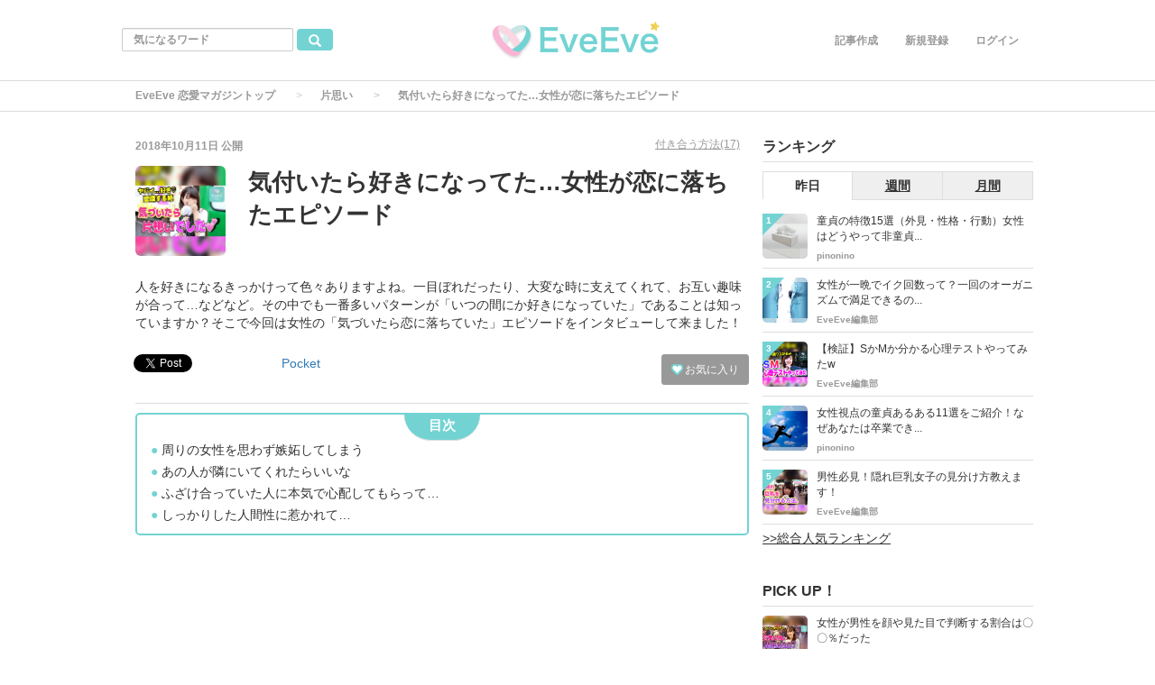

--- FILE ---
content_type: text/html; charset=utf-8
request_url: https://eveeve.jp/eveeve/articles/487
body_size: 13314
content:
<!DOCTYPE html>
<html>
<head>
  <meta charset="utf-8">
  
  <title>気付いたら好きになってた…女性が恋に落ちたエピソード</title>
  <meta name="description" content="人を好きになるきっかけって色々ありますよね。一目ぼれだったり、大変な時に支えてくれて、お互い趣味が合って…などなど。その中でも一番多いパターンが「いつの間にか好きになっていた」であることは知っていますか？そこで今回は女性の「気づいたら恋に落ちていた」エピソードをインタビューして来ました！
">
  <link rel="canonical" href="http://eveeve.jp/eveeve/articles/487">
<script type="application/ld+json">
{
  "@context": "http://schema.org",
  "@type": "Article",
  "mainEntityOfPage":{
  "@type":"WebPage",
  "@id":"http://eveeve.jp/eveeve/articles/487"
  },
  "headline": "気付いたら好きになってた…女性が恋に落ちたエピソード",
  "image": {
    "@type": "ImageObject",
    "url": "http://eveeve.jp/eveeve/uploads/article/image/487/________.jpg",
    "width": 696,
    "height": 696
  },
  "datePublished": "2018/10/11 18:00",
   "dateModified": "2021/04/17 22:08",
  "author": {
    "@type": "Person",
    "name": "EveEve編集部"
  },
   "publisher": {
    "@type": "Organization",
    "name": "EveEve 恋愛マガジン",
    "logo": {
      "@type": "ImageObject",
      "url": "http://eveeve.jp/eveeve/uploads/app_setting/image/1/0ba5bdbc-3722-468d-a322-cd8dbc8abfab.png",
      "width": 600,
      "height": 60
    }
  },
  "description": "人を好きになるきっかけって色々ありますよね。一目ぼれだったり、大変な時に支えてくれて、お互い趣味が合って…などなど。その中でも一番多いパターンが「いつの間にか好きになっていた」であることは知っていますか？そこで今回は女性の「気づいたら恋に落ちていた」エピソードをインタビューして来ました！
"
}
</script>



<meta property="og:locale" content="ja_JP">
  <meta property="og:title" content="気付いたら好きになってた…女性が恋に落ちたエピソード">

  <meta property="og:type" content="article">

  <meta property="og:url" content="http://eveeve.jp/eveeve/articles/487">

<meta property="og:description" content="人を好きになるきっかけって色々ありますよね。一目ぼれだったり、大変な時に支えてくれて、お互い趣味が合って…などなど。その中でも一番多いパターンが「いつの間にか好きになっていた」であることは知っていますか？そこで今回は女性の「気づいたら恋に落ちていた」エピソードをインタビューして来ました！
">
<meta property="og:site_name" content="EveEve 恋愛マガジン">
  <meta property="og:image" content="http://eveeve.jp/eveeve/uploads/article/image/487/________.jpg">

<meta name="twitter:site" content="@app_eveeve">
<meta name="twitter:card" content="summary_large_image">
<meta name="twitter:title" content="気付いたら好きになってた…女性が恋に落ちたエピソード">
<meta name="twitter:creator" content="@app_eveeve">
<meta name="twitter:image:src" content="http://eveeve.jp/eveeve/uploads/article/image/487/________.jpg">
<meta name="twitter:domain" content="eveeve.jp">


    <meta name="viewport" content="width=device-width, initial-scale=1, maximum-scale=1, user-scalable=no">

      <link rel="stylesheet" media="all" href="/eveeve/assets/article_first_pc-38a62f443fd92a02fc460265dfd014cb3bb52d7e2a772473d6fa38132e4d730b.css" />
      
      <script src="/eveeve/assets/article_first_lib-b21eded8cdde56236e129e00bceec313d12e8d6ce80ad1622f5af8e238fb31b3.js"></script>

  <meta name="csrf-param" content="authenticity_token" />
<meta name="csrf-token" content="hGIjXl6LpLjLRA0bzZPqw9UE7FNMvAsztHseP2yItOyhVGdguj1jHP8mRXpKdfRfl8M2qJ1UO5Eyr3n1+3yNMg==" />



  <link rel="shortcut icon" type="image/x-icon" href="/eveeve/uploads/app_setting/favicon/1/4dd3a9a8-823d-41bf-80c5-212ec13354cd.png" />
    <link rel="apple-touch-icon" type="image/png" href="/eveeve/uploads/app_setting/touch_icon/1/0a17924e-e55b-4736-870c-d83ce9fe6eb9.png" />

  <link rel="stylesheet" media="screen" href="/eveeve/styles/index.css" />
        <link rel="stylesheet" media="screen" href="/eveeve/styles/custom_css.css" />

    <!-- Facebook Pixel Code -->
<script>
  !function(f,b,e,v,n,t,s)
  {if(f.fbq)return;n=f.fbq=function(){n.callMethod?
  n.callMethod.apply(n,arguments):n.queue.push(arguments)};
  if(!f._fbq)f._fbq=n;n.push=n;n.loaded=!0;n.version='2.0';
  n.queue=[];t=b.createElement(e);t.async=!0;
  t.src=v;s=b.getElementsByTagName(e)[0];
  s.parentNode.insertBefore(t,s)}(window, document,'script',
  'https://connect.facebook.net/en_US/fbevents.js');
  fbq('init', '230767187495335');
  fbq('track', 'PageView');
</script>
<noscript><img height="1" width="1" style="display:none"
  src="https://www.facebook.com/tr?id=230767187495335&ev=PageView&noscript=1"
/></noscript>
<!-- End Facebook Pixel Code -->
      <script>
          (function(i,s,o,g,r,a,m){i['GoogleAnalyticsObject']=r;i[r]=i[r]||function(){
              (i[r].q=i[r].q||[]).push(arguments)},i[r].l=1*new Date();a=s.createElement(o),
              m=s.getElementsByTagName(o)[0];a.async=1;a.src=g;m.parentNode.insertBefore(a,m)
          })(window,document,'script','//www.google-analytics.com/analytics.js','ga');

          ga('create', 'UA-86504348-1', 'auto');
          ga('send', 'pageview');

      </script>
</head>

<body class="no-pickups " id="wrapper">
      <!-- Static navbar -->
  <div class="widget">
  
</div>
<nav class="navbar" daa-div="navbar-fixed-top">
  <div class="container">
    <div class="row">
      <div class="col-xs-4 left-position">
        <form class="navbar-form search-article-form keyword-text-form" role="search" id="article_search" action="/eveeve/articles/search" accept-charset="UTF-8" method="get"><input name="utf8" type="hidden" value="&#x2713;" />
      
          <div class="form-group">
            <input class="form-control search_placeholder" placeholder="気になるワード" type="search" name="q[title_cont]" id="q_title_cont" />
             <button name="button" type="submit" class="btn btn-default btn-color search-btn">
             <span class="glyphicon glyphicon-search glass"></span>
</button>          </div>
         
</form>      </div>
	
      <div class="col-xs-4 center-position">
        <div class="logo-image-div">
          
          <a href="http://eveeve.jp/eveeve/"><img class="logo-img logo-image-image" alt="EveEve 恋愛マガジン" src="/eveeve/uploads/app_setting/logo/1/cc081202-a2bd-4460-bedd-4573d2d6b27e.png" /></a>
        </div>
      </div>
      <div class="col-xs-4 right-position navbar-info">
         <div id="navbar" class="navbar-collapse collapse">
          <ul class="nav navbar-nav navbar-right">
  <li class="create_text"><a class="dispTblCell header-cell" href="/eveeve/articles/add">記事作成</a></li>
  <li class="" style="float: right;"><a class="dispTblCell header-cell" href="/eveeve/users/sign_in">ログイン</a>
  </li>
  <li class=""><a class="dispTblCell header-cell" href="/eveeve/users/sign_up">新規登録</a></li>
  
</ul>
        </div>
      </div>
    </div>
  </div>
</nav>


  
      <script type="application/ld+json">
  {
    "@context": "http://schema.org",
    "@type": "BreadcrumbList",
    "itemListElement":
    [
    {
      "@type": "ListItem",
      "position": 1,
      "item":
      {
        "@id": "http://eveeve.jp/eveeve/",
        "name": "EveEve 恋愛マガジントップ"
      }
    },
      {
      "@type": "ListItem",
      "position": 2,
      "item":
      {
        "@id": "http://eveeve.jp/eveeve/brokenheart",
        "name": "片思い"
        }
      },
    {
      "@type": "ListItem",
      "position": 3,
      "item":
      {
          "@id": "http://eveeve.jp/eveeve/articles/487" ,
          "name": "気付いたら好きになってた…女性が恋に落ちたエピソード"
      }
    }
    ]
  }
</script>
  
<div class="breadcrumb-area">
	<ol class="breadcrumb">
	<li><a href="/eveeve/">EveEve 恋愛マガジントップ</a></li>
	  		<li><a href="/eveeve/brokenheart">片思い</a></li>
	  <li class="active">気付いたら好きになってた…女性が恋に落ちたエピソード</li>
	</ol>
</div>
  <div class="container contents" id="">
    <div class="maskblack">
  
    </div>
   <p id="notice" style="display:none"></p>
   <div class="main-area article-area">
  <div class="article">

    
<div class="ad-widget">
	
</div>
  <div class="media header">

  <div class="article_info">
    <p class="author">
      <span>
       2018年10月11日
      </span>
        公開
    </p>
    <p class="main-keywords">
        <a href="/eveeve/keyword/579">
          <span>付き合う方法(17)</span>
</a>    </p>
  </div>

  <div class="media-left article-thumbnail">
    <img class="img-rounded" alt="気付いたら好きになってた…女性が恋に落ちたエピソード" src="/eveeve/uploads/article/image/487/card_________.jpg" />
  </div>

  <div class="media-body">
    <h1 class="media-heading page_title">気付いたら好きになってた…女性が恋に落ちたエピソード</h1>
  </div>
  <p class="description">人を好きになるきっかけって色々ありますよね。一目ぼれだったり、大変な時に支えてくれて、お互い趣味が合って…などなど。その中でも一番多いパターンが「いつの間にか好きになっていた」であることは知っていますか？そこで今回は女性の「気づいたら恋に落ちていた」エピソードをインタビューして来ました！
</p>
</div>
  <div class="favor-button pull-right">
		<a class="btn btn-xs btn-color add-favor" href="/eveeve/users/sign_in">
            <span class="glyphicon glyphicon-heart"></span>
            お気に入り
</a></div>

  <div class="social social_btn_area clearfix">

  <!-- Twitter -->
  <div class="button twitter">
    <a href="https://twitter.com/share" class="twitter-share-button"
    data-lang="en"
    data-url="http://eveeve.jp/eveeve/articles/487"
    data-text="気付いたら好きになってた…女性が恋に落ちたエピソード"
    rel="nofollow"
    >Tweet</a>
  </div>
     <!-- Facebook -->
      <div class="button facebook">
        <div id="fb-root"></div>
        <script>(function(d, s, id) {
          var js, fjs = d.getElementsByTagName(s)[0];
          if (d.getElementById(id)) return;
          js = d.createElement(s); js.id = id; js.async = true;
          js.src = "//connect.facebook.net/ja_JP/sdk.js#xfbml=1&version=v2.5";
          fjs.parentNode.insertBefore(js, fjs);
        }(document, 'script', 'facebook-jssdk'));</script>

          <div class="fb-like"
             data-href="http://eveeve.jp/eveeve/articles/487"
             data-layout="button_count" 
             data-action="like"
            data-share="false"
            data-show-faces="false">
          </div>
      </div>
  <!-- Hatena -->
  <div class="button hatena">
    <a href="http://b.hatena.ne.jp/entry/http://eveeve.jp/eveeve/articles/487" 
      class="hatena-bookmark-button"
      data-hatena-bookmark-layout="standard"
      data-hatena-bookmark-lang="ja" 
      title="このエントリーをはてなブックマークに追加"
      rel="nofollow">
      <img src="https://b.st-hatena.com/images/entry-button/button-only.gif"
      alt="このエントリーをはてなブックマークに追加" width="20" height="20"
      style="border: none">
    </a>
  </div>
  <!-- Pocket -->
  <div class="button pocket">
    <a href="https://getpocket.com/save" class="pocket-btn" data-lang="en" 
      data-save-url="http://eveeve.jp/eveeve/articles/487"
      data-pocket-count="horizontal" 
      data-pocket-align="left"
      rel="nofollow">
      Pocket
    </a>
  </div>
</div>
  <div class="ad-widget">
	
</div>
<hr>

          <!-- 目次スペース -->
				<div class="header_outline">
		<h2>目次</h2>
					<div class="header_outline_area">
						 
							 
								<a href="?page=1#outline1" class="scroll_move" >
							<span class="site-color">●</span><span>&nbsp;周りの女性を思わず嫉妬してしまう</span>
						</a>
					</div>
					<div class="header_outline_area">
						 
							 
								<a href="?page=1#outline5" class="scroll_move" >
							<span class="site-color">●</span><span>&nbsp;あの人が隣にいてくれたらいいな</span>
						</a>
					</div>
					<div class="header_outline_area">
						 
							 
								<a href="?page=1#outline9" class="scroll_move" >
							<span class="site-color">●</span><span>&nbsp;ふざけ合っていた人に本気で心配してもらって…</span>
						</a>
					</div>
					<div class="header_outline_area">
						 
							 
								<a href="?page=2#outline13" class="" >
							<span class="site-color">●</span><span>&nbsp;しっかりした人間性に惹かれて…</span>
						</a>
					</div>
	</div>

<div class="widget">
  
</div>



	<!-- 目次スペース end -->
		<div id="article-contents">
				<div class="article-content code">
	<div class="move">
<iframe width="680" height="382.5" src="https://www.youtube.com/embed/ybhYZXmnieE" frameborder="0" allow="autoplay; encrypted-media" allowfullscreen></iframe>
</div>

</div>
				<div class="article-content header ">
			<h2 class="section content_ln header_ln header2_ln" id="outline1">
	    		
	    		周りの女性を思わず嫉妬してしまう<span class="f-right"></span>
	    	</h2>
</div>
				<div class="article-content image">
	<div class="image_area ">
    <!--遅延読み込みをオプションへ追加-->


		<img class="article_image" alt="" src="/eveeve/assets/loading-white-a1a5f7013bd97ba7eb803cf6801dd19d063a536da0c19fd7d2fa8cc76b2df8ed.png" data-original="/eveeve/uploads/content/image/8321/__________2018-10-06_15.48.02.png">

      <!-- Gettyイメージ以外　-->
	</div>



</div>

				<div class="article-content image">
	<div class="image_area ">
    <!--遅延読み込みをオプションへ追加-->


		<img class="article_image" alt="" src="/eveeve/assets/loading-white-a1a5f7013bd97ba7eb803cf6801dd19d063a536da0c19fd7d2fa8cc76b2df8ed.png" data-original="/eveeve/uploads/content/image/8322/__________2018-10-06_15.48.13.png">

      <!-- Gettyイメージ以外　-->
	</div>



</div>

				<div class="article-content text">
	<p class="content_ln">今まで普通の異性の友達として接して来たのに<br>ある瞬間自分ではない他の女性とその男性が話しているところを見て<br>「羨ましい…私も話したい」と思っちゃった経験を持っている１人目の女性。<br>自分自身で気付かないで好きになった人には無意識に嫉妬してしまうんですね。<br>それをきっかけに「私あの人好きかも」とさらに好きになっちゃったりして？(笑)<br></p>
</div>

				<div class="article-content header ">
			<h2 class="section content_ln header_ln header2_ln" id="outline5">
	    		
	    		あの人が隣にいてくれたらいいな<span class="f-right"></span>
	    	</h2>
</div>
				<div class="article-content image">
	<div class="image_area ">
    <!--遅延読み込みをオプションへ追加-->


		<img class="article_image" alt="" src="/eveeve/assets/loading-white-a1a5f7013bd97ba7eb803cf6801dd19d063a536da0c19fd7d2fa8cc76b2df8ed.png" data-original="/eveeve/uploads/content/image/8325/__________2018-10-06_15.48.27.png">

      <!-- Gettyイメージ以外　-->
	</div>



</div>

				<div class="article-content image">
	<div class="image_area ">
    <!--遅延読み込みをオプションへ追加-->


		<img class="article_image" alt="" src="/eveeve/assets/loading-white-a1a5f7013bd97ba7eb803cf6801dd19d063a536da0c19fd7d2fa8cc76b2df8ed.png" data-original="/eveeve/uploads/content/image/8326/__________2018-10-06_15.48.38.png">

      <!-- Gettyイメージ以外　-->
	</div>



</div>

				<div class="article-content text">
	<p class="content_ln">仕事だったり、恋愛だったり相談に乗ってもらってた人をいつの間にか好きになって…<br>という話はよく聞きますよね。<br>その時の相談の正しい乗り方を皆さんは知ってますか？<br>実は女性の悩みや愚痴に対してアドバイスは要らないんです。<br>こちらの女性は自分の話をただ単に話を聞いてくれていた男性のことを<br>「もっと隣にいてくれたらいいな」と思い始めて自分が恋に落ちたことを自覚したそう。<br>なんて甘いエピソードでしょう♡<br>皆さんも無理してアドバイスを出そうとせず、女性の話に耳を傾けてみてはいかがですか？<br></p>
</div>

				<div class="article-content header ">
			<h2 class="section content_ln header_ln header2_ln" id="outline9">
	    		
	    		ふざけ合っていた人に本気で心配してもらって…<span class="f-right"></span>
	    	</h2>
</div>
		</div>
		<script async defer src="//assets.pinterest.com/js/pinit.js"></script>

  <div class="widget">
  
</div>
    
    <div class="t-center">
        <ul class="pagination">
          <li></li>
          
              
              <li class="hover">
	<span class="page current">
		1
	</span>
</li>
          
              
              <li class="hover"><a rel="next" class="page" href="/eveeve/articles/487?page=2">2</a></li>
          
        
          <li><span class="last">
  <a href="/eveeve/articles/487?page=2">最後</a>
</span></li>
      </ul>
    </div>


<div class="ad-widget">
	<!--
<div class="ad-widget-content">
	<div id="article-contents">
		<div class="article-content header">
			<h2 class="section content_ln gtm" id="outline11">
				忙しい編集部スタッフに恋人ができた3ステップ
			</h2>
		</div>
		<div class="article-content text">
			<p class="content_ln">
				仕事で忙しい社会人。気がつけば20代半ば…三十路も近いのに未だ独り身。そんな未来嫌ですよね？<br /><br />

				でも大丈夫です、<span class="marker">毎日仕事で多忙な編集部スタッフでも恋人を作ることができました。</span><br /><br />

				本当に必要なことは合コンへの参加でもなく、お金でもなく、その"恋人が欲しい気持ち"とスマホ一台だけだったんです。
			</p>
		</div>
		<div class="article-content header">
			<h2 class="section content_ln gtm">ステップ① イヴイヴをダウンロードしよう</h2>
		</div>
		<div class="article-content code" style="text-align: center;">
			<img class="article_image" src="/eveeve_girls/uploads/image_manager/image/17/8eff2b2f-1611-4f33-b422-f6c514158cd3.png" style="width: 30%;">
		</div>
		<div class="article-content text">
			<p class="content_ln">
				まずはマッチングアプリ<a href="javascript:void(0);" onclick="linkToDownload()">イヴイヴ"をダウンロード</a>しましょう。イヴイヴはFacebookやツイッターなどで登録できるので<span class="marker">手軽に始められますよ♪</span>
			</p>
		</div>
		<div class="article-content header">
			<h2 class="section content_ln gtm">ステップ② 審査を受けよう♪</h2>
		</div>
		<div class="article-content text">
			<p class="content_ln">
				ダウンロード後、<span class="marker">まずは審査を開始しましょう。</span>イヴイヴの審査は24時間かけて既存ユーザーと運営スタッフによって、入会の賛成・反対が投票されます。
			</p>
		</div>
		<div class="article-content code" style="text-align: center;">
			<img src="/eveeve_girls/uploads/image_manager/image/15/78912d1c-a9f9-4128-ac86-606f9cb89cde.png" style="width: 70%;">
		</div>
		<h3 class="section content_ln gtm" style="font-size: 16px;">Point 審査通過のコツ</h3>
		<div class="article-content text">
			<p class="content_ln">
				<span class="marker">顔写真の登録と基本情報を記入すれば審査は通過しやすいですよ！</span><br />
				もし審査通過できなくても、何回でも受けられるので諦めずに審査を受けてみてくださいね。<a href="javascript:void(0);" onclick="linkToDownload()">イヴイヴ"のダウンロードはこちら</a>
			</p>
		</div>
		<div class="article-content header">
			<h2 class="section content_ln gtm">
				ステップ③ 好みの相手とメッセージしよう！
			</h2>
		</div>
		<div class="article-content code" style="text-align: center;">
			<img src="/eveeve_girls/uploads/image_manager/image/20/42af4354-d5c8-4ab7-8cc0-c48f20c30520.png" style="width: 30%;">
		</div>
		<div class="article-content text">
			<p class="content_ln">
				好みの相手とお互いに"いいね"を送るとマッチでき、その後メッセージが可能です！<br />
				様々なユーザーがいるので、<span class="marker">たくさんの方とメッセージをしてみましょう。</span>きっとあなたの好みのお相手と出会えるはずです…！<br />
				<br />
				また、より安心してアプリを使うなら<span class="marker">本人確認済みのユーザーへのアプローチをおすすめします！</span>
			</p>
		</div>
		<div>
			<div class="article-content code" style="width: 50%; float: left;">
				<img src="/eveeve_girls/uploads/image_manager/image/22/0f5e214a-fc02-4a56-9a9e-cbbd485003ca.png">
			</div>
			<div style="float: left; width: 46%; margin: 0 0 0 8px;">
				<h3 class="section content_ln gtm" style="font-size: 16px; margin-top: 10px; ">Point 本人確認済み</h3>
				<div class="article-content text">
					<p class="content_ln" style="font-size: 13px; line-height: 22px;">
						顔写真付き公的身分証（免許証やパスポート）とプロフィールの顔写真が一致しているユーザーは本人確認済みと表示されます。<br />一手間かけている分、本人確認済みユーザーは<span class="marker">真剣に出会いを求めている方が多いですよ！</span>
					</p>
				</div>
			</div>
		</div>
		<div class="article-content header" style="clear: both;">
			<h2 class="section content_ln gtm">忙しい社会人の味方"イヴイヴ"</h2>
		</div>
		<div class="article-content text">
			<p class="content_ln">
				忙しくても少しの空き時間で出会いを探せるマッチングアプリ！いまや社会人の間では、恋人探しの定番となってきていますよね。<br />
				中でも審査や本人確認によって、安心に出会える"イヴイヴ"を使って、新しい恋をスタートさせてみてはいかがですか？<br />
			</p>
		</div>
		<div class="article-content code">
			<a href="javascript:void(0);" onclick="linkToDownload()" class="btn_green">『イヴイヴ』を今すぐ使ってみる</a>
		</div>
	</div>
</div>
-->
</div>

      <p class="social-font">いいね！と思ったらシェア！</p>
<div class="social social_btn_area clearfix">
    <!-- Twitter -->
      <div class="button twitter">
        <a href="https://twitter.com/share" class="twitter-share-button"
        data-lang="en"
        data-url="http://eveeve.jp/eveeve/articles/487"
        data-text="気付いたら好きになってた…女性が恋に落ちたエピソード"
        rel="nofollow"
        >Tweet</a>
      </div>
    <!-- Facebook -->
      <div class="button facebook">
        <div id="fb-root"></div>
        <script>(function(d, s, id) {
          var js, fjs = d.getElementsByTagName(s)[0];
          if (d.getElementById(id)) return;
          js = d.createElement(s); js.id = id; js.async = true;
          js.src = "//connect.facebook.net/ja_JP/sdk.js#xfbml=1&version=v2.5";
          fjs.parentNode.insertBefore(js, fjs);
        }(document, 'script', 'facebook-jssdk'));</script>
        <div class="fb-like"
           data-href="http://eveeve.jp/eveeve/articles/487"
           data-layout="button_count" 
           data-action="like"
          data-share="false"
          data-show-faces="false">
        </div>
      </div>
    <!-- Hatena -->
      <div class="button hatena">
        <a href="http://b.hatena.ne.jp/entry/http://eveeve.jp/eveeve/articles/487" 
          class="hatena-bookmark-button"
          data-hatena-bookmark-layout="standard"
          data-hatena-bookmark-lang="ja"
          title="このエントリーをはてなブックマークに追加"
          rel="nofollow">
          <img src="https://b.st-hatena.com/images/entry-button/button-only.gif"
          alt="このエントリーをはてなブックマークに追加" width="20" height="20"
          style="border: none">
        </a>
      </div>
    <!-- Pocket -->
      <div class="button pocket">
        <a href="https://getpocket.com/save" class="pocket-btn" data-lang="en" 
          data-save-url="http://eveeve.jp/eveeve/articles/487"
          data-pocket-count="horizontal" 
          data-pocket-align="left"
          rel="nofollow">
          Pocket
        </a>
      </div>
</div>   
  <div class="row">
    <div class="col-xs-6">
      <div class="ad-widget">
	
</div>
    </div>
    <div class="col-xs-6">
      <div class="ad-widget">
	
</div>
    </div>
  </div>

  </div>

      <div class="maTop20">
    <p class="profile-info ma0">この恋愛コラムのライター</p>
    <div class="profile maBottom20">
	    <div class="profile-left">
	      <a href="http://eveeve.jp/eveeve/users/1">
          	<img class="media-object" alt="EveEve編集部" src="/eveeve/assets/loading-white-a1a5f7013bd97ba7eb803cf6801dd19d063a536da0c19fd7d2fa8cc76b2df8ed.png" data-original="/eveeve/uploads/profile/image/1/thumb_lg_1b8111ee-f233-41f2-bc97-6f499855770f.png">
	      </a>
	    </div>
	    <div class="profile-body">
		<div class="profile-author">
		  <h4 class=""><a class="authorname" href="http://eveeve.jp/eveeve/users/1">EveEve編集部</a></h4>
		</div>
		<div class="profile-comment">
			<p class="comment">女性に気になるけど聞けない話題を徹底インタビュー！
<br />男女の恋愛の価値観を、互いに深めることで恋愛を応援します！</p>
		</div>
	    </div>
    </div>
</div>


  		<div class="relation_keywords">
			<p class="maTop30 title">関連するキーワード</p>
		    <hr>
		      <a class="btn btn-xs btn-default tag-position maTB4" href="/eveeve/keyword/579">
		        <span class="tag-name">付き合う方法</span>
</a>		</div>


  

  
		<div class="relate-area">
			<p class="maTop30 title">関連する投稿</p>
			<hr>
			<div class="block-area  ">
    <div class="article-list" data-href="/eveeve/articles/572">
      <div class="media">
        <div class="media-left">
          <a href="/eveeve/articles/572"><img class="media-object border_radius_m" alt="シングルマザーを好きになった…付き合う方法と気をつけるポイント" src="/eveeve/assets/loading-white-a1a5f7013bd97ba7eb803cf6801dd19d063a536da0c19fd7d2fa8cc76b2df8ed.png" data-original="/eveeve/uploads/article/image/572/thumb_lg_Untitled_________.png"></a>
          
        </div>
        <div class="media-body">
          <p class="title">
            <a href="/eveeve/articles/572">シングルマザーを好きになった…付き合う方法と気をつけるポイント</a>
          </p>

          <p class="description">
            シングルマザーを好きになってしまった…。普通の恋愛とは違って、色んな障害があるでしょう。どうすれば、付き合えるかと付き合うときに気をつけるポイントを解説します。
          </p>
          

          <div class="footer">
                <span class="author"><a href="/eveeve/users/4">pinonino</a></span>

                  <span class="published_at">2021/03/28 15:22</span>
          </div>
        </div>

        
      </div>
    </div>
    
    <hr>
    <div class="article-list" data-href="/eveeve/articles/304">
      <div class="media">
        <div class="media-left">
          <a href="/eveeve/articles/304"><img class="media-object border_radius_m" alt="恋愛対象外になる男性６つの特徴｜こんな男とは付き合いたくない！" src="/eveeve/assets/loading-white-a1a5f7013bd97ba7eb803cf6801dd19d063a536da0c19fd7d2fa8cc76b2df8ed.png" data-original="/eveeve/uploads/article/image/304/thumb_lg_Artboard.png"></a>
          
        </div>
        <div class="media-body">
          <p class="title">
            <a href="/eveeve/articles/304">恋愛対象外になる男性６つの特徴｜こんな男とは付き合いたくない！</a>
          </p>

          <p class="description">
            恋愛対象外になる男には実は特徴があります。もしかしてあなたの何気ない行動が女性を遠ざけているかも？自分に当てはまる部分がないかチェックすればあなたのモテへの道が見えてきますよ！


          </p>
          

          <div class="footer">
                <span class="author"><a href="/eveeve/users/1">EveEve編集部</a></span>

                  <span class="published_at">2020/03/16 18:30</span>
          </div>
        </div>

        
      </div>
    </div>
    
    <hr>
    <div class="article-list" data-href="/eveeve/articles/460">
      <div class="media">
        <div class="media-left">
          <a href="/eveeve/articles/460"><img class="media-object border_radius_m" alt="片思いを成就させたい男性必見！片思いが実る効果的なアプローチ方法" src="/eveeve/assets/loading-white-a1a5f7013bd97ba7eb803cf6801dd19d063a536da0c19fd7d2fa8cc76b2df8ed.png" data-original="/eveeve/uploads/article/image/460/thumb_lg_tekang-637191-unsplash.jpg"></a>
          
        </div>
        <div class="media-body">
          <p class="title">
            <a href="/eveeve/articles/460">片思いを成就させたい男性必見！片思いが実る効果的なアプローチ方法</a>
          </p>

          <p class="description">
            片思いが成就する方法を伝授します。清潔感・会話術、あなたは自信がありますか？好きな人と付き合いたいのならまずこの記事を読みましょう！
          </p>
          

          <div class="footer">
                <span class="author"><a href="/eveeve/users/1">EveEve編集部</a></span>

                  <span class="published_at">2020/03/16 18:00</span>
          </div>
        </div>

        
      </div>
    </div>
    
    <hr>
    <div class="article-list" data-href="/eveeve/articles/482">
      <div class="media">
        <div class="media-left">
          <a href="/eveeve/articles/482"><img class="media-object border_radius_m" alt="奥手女子の攻略方法4選｜食事は大人数ではなくあえて2人きりで誘え！" src="/eveeve/assets/loading-white-a1a5f7013bd97ba7eb803cf6801dd19d063a536da0c19fd7d2fa8cc76b2df8ed.png" data-original="/eveeve/uploads/article/image/482/thumb_lg_______.jpg"></a>
          
        </div>
        <div class="media-body">
          <p class="title">
            <a href="/eveeve/articles/482">奥手女子の攻略方法4選｜食事は大人数ではなくあえて2人きりで誘え！</a>
          </p>

          <p class="description">
            こんにちはEveEve編集部です。隣のクラスの地味な感じのあの子、、、恋愛に興味なさそうだからどうアプローチしたらいいのかわからない・・・そんなときに役立つ奥手女子の攻略方法を紹介します！


          </p>
          

          <div class="footer">
                <span class="author"><a href="/eveeve/users/1">EveEve編集部</a></span>

                  <span class="published_at">2018/10/06 18:00</span>
          </div>
        </div>

        
      </div>
    </div>
    
    <hr>
    <div class="article-list" data-href="/eveeve/articles/393">
      <div class="media">
        <div class="media-left">
          <a href="/eveeve/articles/393"><img class="media-object border_radius_m" alt="好きじゃなかった男性に恋した瞬間４選【下克上】" src="/eveeve/assets/loading-white-a1a5f7013bd97ba7eb803cf6801dd19d063a536da0c19fd7d2fa8cc76b2df8ed.png" data-original="/eveeve/uploads/article/image/393/thumb_lg_Custom_Preset_Copy_7.png"></a>
          
        </div>
        <div class="media-body">
          <p class="title">
            <a href="/eveeve/articles/393">好きじゃなかった男性に恋した瞬間４選【下克上】</a>
          </p>

          <p class="description">
            下克上なんです！こんな瞬間があるんです！こんなことが自由自在にできてしまったら人生最高じゃないですか！じゃあ人生最高にしちゃいましょう！というわけで片思いしている女性と両思いになってしまいましょうという企画がこの動画！
皆さんこの動画はすぐ見ましょう。告白、恋愛に失敗してからこの動画を見ても残るのは虚無感だけです。なるはやで見て、恋愛にすぐにつなげてください！
          </p>
          

          <div class="footer">
                <span class="author"><a href="/eveeve/users/1">EveEve編集部</a></span>

                  <span class="published_at">2018/08/26 12:00</span>
          </div>
        </div>

        
      </div>
    </div>
    
    <hr>
</div>




		</div>

	<div class="ad-widget">
	
</div>

	


  <div class="paSide8">
  
  </div>

      <div class="recent-area">
        <p class="maTop30 title">最新の投稿</p>
        <hr>
        <div class="block-area  ">
    <div class="article-list" data-href="/eveeve/articles/583">
      <div class="media">
        <div class="media-left">
          <a href="/eveeve/articles/583"><img class="media-object border_radius_m" alt="童貞の特徴15選（外見・性格・行動）女性はどうやって非童貞を見極めているの" src="/eveeve/assets/loading-white-a1a5f7013bd97ba7eb803cf6801dd19d063a536da0c19fd7d2fa8cc76b2df8ed.png" data-original="/eveeve/uploads/article/image/583/thumb_lg_Untitled_________2.png"></a>
          
        </div>
        <div class="media-body">
          <p class="title">
            <a href="/eveeve/articles/583">童貞の特徴15選（外見・性格・行動）女性はどうやって非童貞を見極めているの</a>
          </p>

          <p class="description">
            童貞の男性の特徴を15個ご紹介！あなたはいくつ当てはまっているのでしょうか？また、女性が童貞と非童貞をどうやって見極めている方法を解説します。
          </p>
          

          <div class="footer">
                <span class="author"><a href="/eveeve/users/4">pinonino</a></span>

                  <span class="published_at">2021/05/02 21:00</span>
          </div>
        </div>

        
      </div>
    </div>
    
    <hr>
    <div class="article-list" data-href="/eveeve/articles/585">
      <div class="media">
        <div class="media-left">
          <a href="/eveeve/articles/585"><img class="media-object border_radius_m" alt="女性視点の童貞あるある11選をご紹介！なぜあなたは卒業できないのか" src="/eveeve/assets/loading-white-a1a5f7013bd97ba7eb803cf6801dd19d063a536da0c19fd7d2fa8cc76b2df8ed.png" data-original="/eveeve/uploads/article/image/585/thumb_lg_Untitled______1______2.png"></a>
          
        </div>
        <div class="media-body">
          <p class="title">
            <a href="/eveeve/articles/585">女性視点の童貞あるある11選をご紹介！なぜあなたは卒業できないのか</a>
          </p>

          <p class="description">
            女性からすると、童貞と非童貞はすぐに見分けがつくもの。童貞には共通する共有点があります。今回は、「童貞あるある」とどうしたら卒業できるのかを解説します。
          </p>
          

          <div class="footer">
                <span class="author"><a href="/eveeve/users/4">pinonino</a></span>

                  <span class="published_at">2021/05/02 20:46</span>
          </div>
        </div>

        
      </div>
    </div>
    
    <hr>
    <div class="article-list" data-href="/eveeve/articles/584">
      <div class="media">
        <div class="media-left">
          <a href="/eveeve/articles/584"><img class="media-object border_radius_m" alt="童貞いじりへの上手な返し方 童貞は隠すべき、それとも公にするべき?" src="/eveeve/assets/loading-white-a1a5f7013bd97ba7eb803cf6801dd19d063a536da0c19fd7d2fa8cc76b2df8ed.png" data-original="/eveeve/uploads/article/image/584/thumb_lg_Untitled______2______2.png"></a>
          
        </div>
        <div class="media-body">
          <p class="title">
            <a href="/eveeve/articles/584">童貞いじりへの上手な返し方 童貞は隠すべき、それとも公にするべき?</a>
          </p>

          <p class="description">
            童貞いじりをされて不快な思いをしたことがある人も多いのでは？どう返せば、空気が悪くならないのかを気を使うし、不快な思いをする自分が器が小さいのでは？と心配に思う人もいるかと思います。今回は、童貞いじりされたときの上手な返し方と未経験を公開するべきか隠すべきかを紹介します。
          </p>
          

          <div class="footer">
                <span class="author"><a href="/eveeve/users/4">pinonino</a></span>

                  <span class="published_at">2021/05/02 20:21</span>
          </div>
        </div>

        
      </div>
    </div>
    
    <hr>
    <div class="article-list" data-href="/eveeve/articles/580">
      <div class="media">
        <div class="media-left">
          <a href="/eveeve/articles/580"><img class="media-object border_radius_m" alt="美化されやすい元カノには特徴があった！男性が会いたくなる瞬間って？" src="/eveeve/assets/loading-white-a1a5f7013bd97ba7eb803cf6801dd19d063a536da0c19fd7d2fa8cc76b2df8ed.png" data-original="/eveeve/uploads/article/image/580/thumb_lg_Untitled______1______.png"></a>
          
        </div>
        <div class="media-body">
          <p class="title">
            <a href="/eveeve/articles/580">美化されやすい元カノには特徴があった！男性が会いたくなる瞬間って？</a>
          </p>

          <p class="description">
            もう終わったはずなのに、なんだか会いたくて仕方がない…別れた後に美化される。会いたくなる女性には、実は特徴があります。その特徴と会いたくなる瞬間を紹介します。
          </p>
          

          <div class="footer">
                <span class="author"><a href="/eveeve/users/4">pinonino</a></span>

                  <span class="published_at">2021/04/30 20:00</span>
          </div>
        </div>

        
      </div>
    </div>
    
    <hr>
    <div class="article-list" data-href="/eveeve/articles/581">
      <div class="media">
        <div class="media-left">
          <a href="/eveeve/articles/581"><img class="media-object border_radius_m" alt="元カノに嫌われたかも…その理由と挽回して復縁する方法を紹介" src="/eveeve/assets/loading-white-a1a5f7013bd97ba7eb803cf6801dd19d063a536da0c19fd7d2fa8cc76b2df8ed.png" data-original="/eveeve/uploads/article/image/581/thumb_lg_Untitled______4_.png"></a>
          
        </div>
        <div class="media-body">
          <p class="title">
            <a href="/eveeve/articles/581">元カノに嫌われたかも…その理由と挽回して復縁する方法を紹介</a>
          </p>

          <p class="description">
            元カノがなんだか素っ気ない、けど理由は分からないとモヤモヤしていませんか？嫌われた理由と挽回して復縁する方法をご紹介。
          </p>
          

          <div class="footer">
                <span class="author"><a href="/eveeve/users/4">pinonino</a></span>

                  <span class="published_at">2021/04/29 23:37</span>
          </div>
        </div>

        
      </div>
    </div>
    
    <hr>
</div>




    </div>
  
<div class="ad-widget">
	
</div>

  
</div>

<div class="right-area">
    


    <div class="sidemenu ranking">
    <h4 class="title">ランキング</h4>
    <hr>
    <ul class="swithAccessRank">
        <li id="ar_day" class="active"><a href="#" onclick="change_ranking('daily'); return false;"  class="active">昨日</a></li>
        <li id="ar_week"><a href="#" onclick="change_ranking('weekly'); return false;"  class="">週間</a></li>
        <li id="ar_month"><a href="#" onclick="change_ranking('monthly'); return false;"  class="">月間</a></li>
    </ul>
    <div id="daily_ranking_list" >
        <div class="media ranking-list" data-href="/eveeve/articles/583">
          <span class="circle">1</span>
          <div class="media-left">
            <a href="/eveeve/articles/583"><img class="media-object border_radius_s" alt="童貞の特徴15選（外見・性格・行動）女性はどうやって非童貞を見極めているの" src="/eveeve/uploads/article/image/583/thumb_lg_Untitled_________2.png" /></a>
            
          </div>
          <div class="media-body">
            <p><a class="title" href="/eveeve/articles/583">童貞の特徴15選（外見・性格・行動）女性はどうやって非童貞...</a></p>
            <p>
              <a class="author" href="/eveeve/users/4">pinonino</a>
            </p>
          </div>
        </div>
        <div class="media ranking-list" data-href="/eveeve/articles/536">
          <span class="circle">2</span>
          <div class="media-left">
            <a href="/eveeve/articles/536"><img class="media-object border_radius_s" alt="女性が一晩でイク回数って？一回のオーガニズムで満足できるの？" src="/eveeve/uploads/article/image/536/thumb_lg________.png" /></a>
            
          </div>
          <div class="media-body">
            <p><a class="title" href="/eveeve/articles/536">女性が一晩でイク回数って？一回のオーガニズムで満足できるの...</a></p>
            <p>
              <a class="author" href="/eveeve/users/1">EveEve編集部</a>
            </p>
          </div>
        </div>
        <div class="media ranking-list" data-href="/eveeve/articles/331">
          <span class="circle">3</span>
          <div class="media-left">
            <a href="/eveeve/articles/331"><img class="media-object border_radius_s" alt="【検証】SかMか分かる心理テストやってみたw" src="/eveeve/uploads/article/image/331/thumb_lg_SM______________.png" /></a>
            
          </div>
          <div class="media-body">
            <p><a class="title" href="/eveeve/articles/331">【検証】SかMか分かる心理テストやってみたw</a></p>
            <p>
              <a class="author" href="/eveeve/users/1">EveEve編集部</a>
            </p>
          </div>
        </div>
        <div class="media ranking-list" data-href="/eveeve/articles/585">
          <span class="circle">4</span>
          <div class="media-left">
            <a href="/eveeve/articles/585"><img class="media-object border_radius_s" alt="女性視点の童貞あるある11選をご紹介！なぜあなたは卒業できないのか" src="/eveeve/uploads/article/image/585/thumb_lg_Untitled______1______2.png" /></a>
            
          </div>
          <div class="media-body">
            <p><a class="title" href="/eveeve/articles/585">女性視点の童貞あるある11選をご紹介！なぜあなたは卒業でき...</a></p>
            <p>
              <a class="author" href="/eveeve/users/4">pinonino</a>
            </p>
          </div>
        </div>
        <div class="media ranking-list" data-href="/eveeve/articles/78">
          <span class="circle">5</span>
          <div class="media-left">
            <a href="/eveeve/articles/78"><img class="media-object border_radius_s" alt="男性必見！隠れ巨乳女子の見分け方教えます！" src="/eveeve/uploads/article/image/78/thumb_lg_________.png" /></a>
            
          </div>
          <div class="media-body">
            <p><a class="title" href="/eveeve/articles/78">男性必見！隠れ巨乳女子の見分け方教えます！</a></p>
            <p>
              <a class="author" href="/eveeve/users/1">EveEve編集部</a>
            </p>
          </div>
        </div>
      </div>
    <div id="weekly_ranking_list" style='display:none;'>
        <div class="media ranking-list" data-href="/eveeve/articles/583">
          <span class="circle">1</span>
          <div class="media-left">
            <a href="/eveeve/articles/583"><img class="media-object border_radius_s" alt="童貞の特徴15選（外見・性格・行動）女性はどうやって非童貞を見極めているの" src="/eveeve/uploads/article/image/583/thumb_lg_Untitled_________2.png" /></a>
            
          </div>
          <div class="media-body">
            <p><a class="title" href="/eveeve/articles/583">童貞の特徴15選（外見・性格・行動）女性はどうやって非童貞...</a></p>
            <p>
              <a class="author" href="/eveeve/users/4">pinonino</a>
            </p>
          </div>
        </div>
        <div class="media ranking-list" data-href="/eveeve/articles/536">
          <span class="circle">2</span>
          <div class="media-left">
            <a href="/eveeve/articles/536"><img class="media-object border_radius_s" alt="女性が一晩でイク回数って？一回のオーガニズムで満足できるの？" src="/eveeve/uploads/article/image/536/thumb_lg________.png" /></a>
            
          </div>
          <div class="media-body">
            <p><a class="title" href="/eveeve/articles/536">女性が一晩でイク回数って？一回のオーガニズムで満足できるの...</a></p>
            <p>
              <a class="author" href="/eveeve/users/1">EveEve編集部</a>
            </p>
          </div>
        </div>
        <div class="media ranking-list" data-href="/eveeve/articles/331">
          <span class="circle">3</span>
          <div class="media-left">
            <a href="/eveeve/articles/331"><img class="media-object border_radius_s" alt="【検証】SかMか分かる心理テストやってみたw" src="/eveeve/uploads/article/image/331/thumb_lg_SM______________.png" /></a>
            
          </div>
          <div class="media-body">
            <p><a class="title" href="/eveeve/articles/331">【検証】SかMか分かる心理テストやってみたw</a></p>
            <p>
              <a class="author" href="/eveeve/users/1">EveEve編集部</a>
            </p>
          </div>
        </div>
        <div class="media ranking-list" data-href="/eveeve/articles/542">
          <span class="circle">4</span>
          <div class="media-left">
            <a href="/eveeve/articles/542"><img class="media-object border_radius_s" alt="女子が感じる一番気持ち良い瞬間" src="/eveeve/uploads/article/image/542/thumb_lg_Artboard_99.png" /></a>
            
          </div>
          <div class="media-body">
            <p><a class="title" href="/eveeve/articles/542">女子が感じる一番気持ち良い瞬間</a></p>
            <p>
              <a class="author" href="/eveeve/users/1">EveEve編集部</a>
            </p>
          </div>
        </div>
        <div class="media ranking-list" data-href="/eveeve/articles/585">
          <span class="circle">5</span>
          <div class="media-left">
            <a href="/eveeve/articles/585"><img class="media-object border_radius_s" alt="女性視点の童貞あるある11選をご紹介！なぜあなたは卒業できないのか" src="/eveeve/uploads/article/image/585/thumb_lg_Untitled______1______2.png" /></a>
            
          </div>
          <div class="media-body">
            <p><a class="title" href="/eveeve/articles/585">女性視点の童貞あるある11選をご紹介！なぜあなたは卒業でき...</a></p>
            <p>
              <a class="author" href="/eveeve/users/4">pinonino</a>
            </p>
          </div>
        </div>
      </div>
    <div id="monthly_ranking_list" style='display:none;'>
        <div class="media ranking-list" data-href="/eveeve/articles/583">
          <span class="circle">1</span>
          <div class="media-left">
            <a href="/eveeve/articles/583"><img class="media-object border_radius_s" alt="童貞の特徴15選（外見・性格・行動）女性はどうやって非童貞を見極めているの" src="/eveeve/uploads/article/image/583/thumb_lg_Untitled_________2.png" /></a>
            
          </div>
          <div class="media-body">
            <p><a class="title" href="/eveeve/articles/583">童貞の特徴15選（外見・性格・行動）女性はどうやって非童貞...</a></p>
            <p>
              <a class="author" href="/eveeve/users/4">pinonino</a>
            </p>
          </div>
        </div>
        <div class="media ranking-list" data-href="/eveeve/articles/536">
          <span class="circle">2</span>
          <div class="media-left">
            <a href="/eveeve/articles/536"><img class="media-object border_radius_s" alt="女性が一晩でイク回数って？一回のオーガニズムで満足できるの？" src="/eveeve/uploads/article/image/536/thumb_lg________.png" /></a>
            
          </div>
          <div class="media-body">
            <p><a class="title" href="/eveeve/articles/536">女性が一晩でイク回数って？一回のオーガニズムで満足できるの...</a></p>
            <p>
              <a class="author" href="/eveeve/users/1">EveEve編集部</a>
            </p>
          </div>
        </div>
        <div class="media ranking-list" data-href="/eveeve/articles/331">
          <span class="circle">3</span>
          <div class="media-left">
            <a href="/eveeve/articles/331"><img class="media-object border_radius_s" alt="【検証】SかMか分かる心理テストやってみたw" src="/eveeve/uploads/article/image/331/thumb_lg_SM______________.png" /></a>
            
          </div>
          <div class="media-body">
            <p><a class="title" href="/eveeve/articles/331">【検証】SかMか分かる心理テストやってみたw</a></p>
            <p>
              <a class="author" href="/eveeve/users/1">EveEve編集部</a>
            </p>
          </div>
        </div>
        <div class="media ranking-list" data-href="/eveeve/articles/542">
          <span class="circle">4</span>
          <div class="media-left">
            <a href="/eveeve/articles/542"><img class="media-object border_radius_s" alt="女子が感じる一番気持ち良い瞬間" src="/eveeve/uploads/article/image/542/thumb_lg_Artboard_99.png" /></a>
            
          </div>
          <div class="media-body">
            <p><a class="title" href="/eveeve/articles/542">女子が感じる一番気持ち良い瞬間</a></p>
            <p>
              <a class="author" href="/eveeve/users/1">EveEve編集部</a>
            </p>
          </div>
        </div>
        <div class="media ranking-list" data-href="/eveeve/articles/585">
          <span class="circle">5</span>
          <div class="media-left">
            <a href="/eveeve/articles/585"><img class="media-object border_radius_s" alt="女性視点の童貞あるある11選をご紹介！なぜあなたは卒業できないのか" src="/eveeve/uploads/article/image/585/thumb_lg_Untitled______1______2.png" /></a>
            
          </div>
          <div class="media-body">
            <p><a class="title" href="/eveeve/articles/585">女性視点の童貞あるある11選をご紹介！なぜあなたは卒業でき...</a></p>
            <p>
              <a class="author" href="/eveeve/users/4">pinonino</a>
            </p>
          </div>
        </div>
      </div>
    <a class="all-ranking-link" href="/eveeve/articles/ranking">&gt;&gt;総合人気ランキング</a>
  </div>



  <div class="recommends-area">
    <h4 class="title">PICK UP！</h4>
    <hr>
            <div class="recommends-list">
              <div class="media ranking-list"  style="border: none;" data-href="/eveeve/articles/523">
                <div class="media-left">
                  <a href="/eveeve/articles/523"><img class="media-object border_radius_s" alt="女性が男性を顔や見た目で判断する割合は〇〇％だった" src="/eveeve/uploads/article/image/523/thumb_lg_Artboard_6.jpg" /></a>
                  
                </div>
                <div class="media-body">
                  <p class="maBottom0"><a class="title" href="/eveeve/articles/523">女性が男性を顔や見た目で判断する割合は〇〇％だった</a></p>
                  <p class="description">
                  </p>
                  <p>
                    <a class="author" href="/eveeve/users/1">EveEve編集部</a>
                  </p>
                </div>
              </div>
            </div>
        <hr>
            <div class="recommends-list">
              <div class="media ranking-list"  style="border: none;" data-href="/eveeve/articles/143">
                <div class="media-left">
                  <a href="/eveeve/articles/143"><img class="media-object border_radius_s" alt="女性が本命の男性にしかしない行動やサインとは？" src="/eveeve/uploads/article/image/143/thumb_lg___________.png" /></a>
                  
                </div>
                <div class="media-body">
                  <p class="maBottom0"><a class="title" href="/eveeve/articles/143">女性が本命の男性にしかしない行動やサインとは？</a></p>
                  <p class="description">
                  </p>
                  <p>
                    <a class="author" href="/eveeve/users/1">EveEve編集部</a>
                  </p>
                </div>
              </div>
            </div>
        <hr>
            <div class="recommends-list">
              <div class="media ranking-list"  style="border: none;" data-href="/eveeve/articles/426">
                <div class="media-left">
                  <a href="/eveeve/articles/426"><img class="media-object border_radius_s" alt="女性が男性と2人きりになりたい時の言動４選" src="/eveeve/uploads/article/image/426/thumb_lg_________.jpg" /></a>
                  
                </div>
                <div class="media-body">
                  <p class="maBottom0"><a class="title" href="/eveeve/articles/426">女性が男性と2人きりになりたい時の言動４選</a></p>
                  <p class="description">
                  </p>
                  <p>
                    <a class="author" href="/eveeve/users/1">EveEve編集部</a>
                  </p>
                </div>
              </div>
            </div>
        <hr>
            <div class="recommends-list">
              <div class="media ranking-list"  style="border: none;" data-href="/eveeve/articles/530">
                <div class="media-left">
                  <a href="/eveeve/articles/530"><img class="media-object border_radius_s" alt="盛り上がる面白い下ネタって？実は女性にも言える笑える話５選" src="/eveeve/uploads/article/image/530/thumb_lg_Artboard_7.jpg" /></a>
                  
                </div>
                <div class="media-body">
                  <p class="maBottom0"><a class="title" href="/eveeve/articles/530">盛り上がる面白い下ネタって？実は女性にも言える笑える話５選...</a></p>
                  <p class="description">
                  </p>
                  <p>
                    <a class="author" href="/eveeve/users/1">EveEve編集部</a>
                  </p>
                </div>
              </div>
            </div>
        <hr>
            <div class="recommends-list">
              <div class="media ranking-list"  style="border: none;" data-href="/eveeve/articles/19">
                <div class="media-left">
                  <a href="/eveeve/articles/19"><img class="media-object border_radius_s" alt="美人・可愛いより女性に刺さる最強褒め言葉４選" src="/eveeve/uploads/article/image/19/thumb_lg________.png" /></a>
                  
                </div>
                <div class="media-body">
                  <p class="maBottom0"><a class="title" href="/eveeve/articles/19">美人・可愛いより女性に刺さる最強褒め言葉４選</a></p>
                  <p class="description">
                  </p>
                  <p>
                    <a class="author" href="/eveeve/users/1">EveEve編集部</a>
                  </p>
                </div>
              </div>
            </div>
        <hr>
            <div class="recommends-list">
              <div class="media ranking-list"  style="border: none;" data-href="/eveeve/articles/499">
                <div class="media-left">
                  <a href="/eveeve/articles/499"><img class="media-object border_radius_s" alt="エロビーム！男のいやらしい視線って感じ取れちゃうの？" src="/eveeve/uploads/article/image/499/thumb_lg__________.jpg" /></a>
                  
                </div>
                <div class="media-body">
                  <p class="maBottom0"><a class="title" href="/eveeve/articles/499">エロビーム！男のいやらしい視線って感じ取れちゃうの？</a></p>
                  <p class="description">
                  </p>
                  <p>
                    <a class="author" href="/eveeve/users/1">EveEve編集部</a>
                  </p>
                </div>
              </div>
            </div>
        <hr>
            <div class="recommends-list">
              <div class="media ranking-list"  style="border: none;" data-href="/eveeve/articles/265">
                <div class="media-left">
                  <a href="/eveeve/articles/265"><img class="media-object border_radius_s" alt="接点がない女性に片思い中！好きな人にアプローチする方法4選" src="/eveeve/uploads/article/image/265/thumb_lg_______________.png" /></a>
                  
                </div>
                <div class="media-body">
                  <p class="maBottom0"><a class="title" href="/eveeve/articles/265">接点がない女性に片思い中！好きな人にアプローチする方法4選...</a></p>
                  <p class="description">
                  </p>
                  <p>
                    <a class="author" href="/eveeve/users/1">EveEve編集部</a>
                  </p>
                </div>
              </div>
            </div>
        <hr>
            <div class="recommends-list">
              <div class="media ranking-list"  style="border: none;" data-href="/eveeve/articles/76">
                <div class="media-left">
                  <a href="/eveeve/articles/76"><img class="media-object border_radius_s" alt="ぶっちゃけ、男性からの好意って嬉しいの？渋谷女子にインタビューしました" src="/eveeve/uploads/article/image/76/thumb_lg___________.png" /></a>
                  
                </div>
                <div class="media-body">
                  <p class="maBottom0"><a class="title" href="/eveeve/articles/76">ぶっちゃけ、男性からの好意って嬉しいの？渋谷女子にインタビ...</a></p>
                  <p class="description">
                  </p>
                  <p>
                    <a class="author" href="/eveeve/users/1">EveEve編集部</a>
                  </p>
                </div>
              </div>
            </div>
        <hr>
  </div>

  <div class="sidemenu tags">
  	<p class="title">最近話題のキーワード</p>
    <p class="description">EveEve 恋愛マガジンで話題のキーワード</p>
  	<hr>
        <a class="btn btn-xs btn-default tag-position" href="/eveeve/keyword/576">
        <span class="tag-name">女性の秘密</span>
</a>        <a class="btn btn-xs btn-default tag-position" href="/eveeve/keyword/583">
        <span class="tag-name">長続きする方法</span>
</a>        <a class="btn btn-xs btn-default tag-position" href="/eveeve/keyword/574">
        <span class="tag-name">LINE</span>
</a>        <a class="btn btn-xs btn-default tag-position" href="/eveeve/keyword/582">
        <span class="tag-name">不仲</span>
</a>  </div>
 

  
  


</div>




  </div>

          <div class="widget">
  
</div>
  <footer>
    <div class="footer-top">
      <div class="footer-list">

          <div class="footer-left footer-site">
            
            <a href="/eveeve/"><img class="footer-logo" alt="EveEve 恋愛マガジン" src="/eveeve/assets/loading-white-a1a5f7013bd97ba7eb803cf6801dd19d063a536da0c19fd7d2fa8cc76b2df8ed.png" data-original="/eveeve/uploads/app_setting/logo/1/cc081202-a2bd-4460-bedd-4573d2d6b27e.png"></a>      
          </div>

          <div class="footer-main">
              <div class="colum category-area">


                <p>カテゴリ一覧</p>


                  <ul>
                    <li><a href="/eveeve/technique">モテテク</a></li>
                    <li><a href="/eveeve/sex">セックス</a></li>
                    <li><a href="/eveeve/date">デート</a></li>
                    <li><a href="/eveeve/brokenheart">片思い</a></li>
                    <li><a href="/eveeve/couple">カップル</a></li>
                    <li><a href="/eveeve/encounter">出会い</a></li>
                  </ul>


              </div>
             <div class="colum user_group-area">

              </div>

            
              <div class="colum">
                <p>EveEve 恋愛マガジンについて</p>
                <ul>
                 <li><a href="/eveeve/articles/newest">恋愛コラム一覧</a></li>
                 <li><a href="/eveeve/articles/ranking">人気の恋愛コラム</a></li>
                 <li><a target="_blank" href="http://matchapp-navi.com/">マッチングアプリナビ</a></li>
                 <li><a target="_blank" href="https://gekkan-ma.jp/matching-apps-formen/">月刊マッチングアプリ</a></li>
                  <li><a href="/eveeve/policy">プライバシーポリシー</a></li>
                  <li><a target="_blank" href="https://techis.jp/">運営会社</a></li>
                      <li><a href="/eveeve/contact">お問い合わせ</a></li>
                </ul>
              </div>
          </div>

          <div class="footer-right footer-info">
            <div class="colum">
                <p>LINK</p>
                      <!-- <a href="http://twitter.com/share?text=EveEve 恋愛マガジン&url=http://eveeve.jp/eveeve/articles/487" -->
            	  <a href="https://twitter.com/app_eveeve"
            	  data-lang="en"
            	  data-url="http://eveeve.jp/eveeve/articles/487"
            	  data-text="EveEve 恋愛マガジン"
            	  target="_blank"
            	  ><img class="footer-share-logo" alt="" src="/eveeve/assets/loading-white-a1a5f7013bd97ba7eb803cf6801dd19d063a536da0c19fd7d2fa8cc76b2df8ed.png" data-original="/eveeve/assets/pc_footer_share_twitter-c30bf9defc913fe740d7b0293516831681d4fe50cbe06a407878e93645e27cd8.png"></a>
            	  <a href="https://www.instagram.com/eveeve.official" target="_blank">
            	    <img class="footer-share-logo" alt="" src="/eveeve/assets/loading-white-a1a5f7013bd97ba7eb803cf6801dd19d063a536da0c19fd7d2fa8cc76b2df8ed.png" data-original="/eveeve/assets/pc_footer_share_instagram-275dda101721f4bd986e28eb75fe4340d94f8231ea6a8090816e81107322bbc1.png"></a>
            </div>
          </div>
        </div>
      </div>
    <div class="footer-bottom">
      <div class="footer-site footer-list">
        <p class="site-name">EveEve 恋愛マガジン</p>
          <p class="copyright">TECH I.S. Inc. All rights reserved.</p>
      </div>
    </div>
  </footer>

<script>
  !function(d,s,id){var js,fjs=d.getElementsByTagName(s)[0],p=/^http:/.test(d.location)?'http':'https';if(!d.getElementById(id)){js=d.createElement(s);js.id=id;js.src=p+'://platform.twitter.com/widgets.js';fjs.parentNode.insertBefore(js,fjs);}}(document, 'script', 'twitter-wjs');
</script>
  <script>
    !function(d,i){if(!d.getElementById(i)){var j=d.createElement("script");j.id=i;j.src="https://widgets.getpocket.com/v1/j/btn.js?v=1";var w=d.getElementById(i);d.body.appendChild(j);}}(document,"pocket-btn-js");
  </script>
<div id="fb-root"></div>
<script>(function(d, s, id) {
  var js, fjs = d.getElementsByTagName(s)[0];
  if (d.getElementById(id)) return;
  js = d.createElement(s); js.id = id;
  js.src = 'https://connect.facebook.net/ja_JP/sdk.js#xfbml=1&version=v3.0';
  fjs.parentNode.insertBefore(js, fjs);
}(document, 'script', 'facebook-jssdk'));
</script>
    <link rel="stylesheet" media="all" href="/eveeve/assets/article_last_pc-0561d9878a5c0786df91075f30e011fb9db69f4a364e2442aecece7b562e513a.css" />
    
    
    <link rel="stylesheet" media="screen" href="/eveeve/styles/custom_css.css" />
    <script src="/eveeve/assets/application-6d20137df63f410a77a01cb4d6197c9b817d1a166764cf0ae2205db6fba1d378.js"></script>

  <script>
function linkToDownload() {

  var userAgent = navigator.userAgent;
  var params = '?pid=EveEveWeb&c=article_bottom&af_siteid=' + location.pathname.replace(/[^0-9]/g, '');
  var downloadLink = '';

  if (userAgent.indexOf('iPhone') > 0 || userAgent.indexOf('iPad') > 0 || userAgent.indexOf('iPod') > 0) {
    downloadLink = 'https://app.appsflyer.com/id1144117878' + params;
  } else if (userAgent.indexOf('Android') > 0) {
    downloadLink = 'https://app.appsflyer.com/jp.eveeve.app' + params;
  } else {
    downloadLink = 'https://eveeve.jp';
  }
  window.open(downloadLink, '_blank');
}
</script>
    <!-- 2019 Copyright©SODA.inc CREAM version 3.0 -->
</body>
</html>

--- FILE ---
content_type: text/css; charset=utf-8
request_url: https://eveeve.jp/eveeve/styles/index.css
body_size: 1181
content:

.border_radius_s{
    border-radius:5px;
}
.border_radius_m{
    border-radius:10px;
}

.border_radius_l{
    border-radius:15px;
}

.border_radius_ll{
    border-radius:20px;
}

.border_radius_bottom_s{
    border-radius: 0 0 5px 5px;
}

.border_radius_bottom_m{
    border-radius: 0 0 10px 10px;
}

.border_radius_bottom_l{
    border-radius: 0 0 15px 15px;
}

.border_radius_bottom_ll{
    border-radius: 0 0 20px 20px;
}

.article-blocks .quarter-circle.border_radius_new{
    border-radius: 15px 0px 100px 0px;
}


.btn-color {
    background-color: #73d3d3;
    border-color: #73d3d3;
 }

 .btn-color:hover, .btn-color:focus, .btn-color:active, .btn-color.active, .open .dropdown-toggle.btn-color {
    background-color: #73d3d3;
    border-color: #73d3d3;
    -webkit-filter:brightness(0.9);
    filter:brightness(0.9);
}

.add-favor:hover {
  background-color: #999;
  border-color: #999;
}

.site-color {
    color: #73d3d3 !important;
}

.bg-site-color{
    background-color: #73d3d3 !important;
}
.bg-site-color-nip{
    background-color: #73d3d3;
}

.border-color{
    border: solid 1px #73d3d3;
}

.border-bottom-color{
    border-bottom: solid 1px #73d3d3;
}

.last a{
    color: #73d3d3;
  }
  .first a{
    color: #73d3d3;
  }
  .gap a{
    color: #73d3d3;
  }

.pagination_home_mobile li .next a{
      color: #73d3d3;
} 
.pagination_home_mobile li .next:hover a {
      color: #73d3d3;
}  

.pagination_home_mobile li .prev a{
      color: #73d3d3;
} 
.pagination_home_mobile li .prev:hover a {
      color: #73d3d3;
}   


.pagination_articles li .next {
      background-color: #73d3d3;
}
.pagination_articles li .next:hover {
      background-color: #73d3d3;
} 

.favor-button .delete-favor {
    background-color: #73d3d3;
    border-color: #73d3d3;
}

.favorite-button:before{
    filter:dropshadow(color=#73d3d3,offX= 0,offY=-1)
           dropshadow(color=#73d3d3,offX= 1,offY= 0)
           dropshadow(color=#73d3d3,offX= 0,offY= 1)
           dropshadow(color=#73d3d3,offX=-1,offY= 0);

    -webkit-text-stroke-color: #73d3d3;
    -webkit-text-stroke-width: 1px;

    text-shadow: #73d3d3 -1px -1px 0px, #73d3d3 -1px 1px 0px,
             #73d3d3 1px -1px 0px, #73d3d3 1px 1px 0px;
}

.favorite-l-button{
    color:#fff;
    font-weight:bold;
}

.favorite-l-button.activated:focus,
.favorite-l-button.activated:hover,
.favorite-l-button.activated:active,
.favorite-l-button.activated{
    color:#fff;
}
.favorite-l-button.inactivated:focus,
.favorite-l-button.inactivated:hover,
.favorite-l-button.inactivated:active,
.favorite-l-button.inactivated{
    color: #73d3d3;;
}

.favorite-l-button.activated{
    background-color: #73d3d3;
    border: solid 2px #eee;
}

.favorite-button.inactivated,
.favorite-l-button.inactive{
    background-color: #fff;
    border: solid 2px #eee;
}

.favorite-button.activated{
    background-color: #73d3d3;
    border: solid 2px #eee;
}
.glyphicon-heart:before{
    filter:dropshadow(color=#73d3d3,offX= 0,offY=-1)
           dropshadow(color=#73d3d3,offX= 1,offY= 0)
           dropshadow(color=#73d3d3,offX= 0,offY= 1)
           dropshadow(color=#73d3d3,offX=-1,offY= 0);

    -webkit-text-stroke-color: #73d3d3;
    -webkit-text-stroke-width: 1px;

    text-shadow: #73d3d3 1px 1px 0px, #73d3d3 -1px 1px 0px,
             #73d3d3 1px -1px 0px, #73d3d3 -1px -1px 0px;
}

.article-content.header h2 {
    border-bottom-color: #73d3d3;
}

.free_space h2 {
    border-bottom-color: #73d3d3;
}

.btn-default:active:focus {
    background-color: #73d3d3;
}

/* ブロック型コンテンツのデザイン変更 */

/* 記事タイトルのフォントカラー */
.article-blocks .overlay-text p {
    color: #ffffff;
}


/* 記事タイトルの背景色 */
.article-blocks .overlay-text {
    background-color: ;
}

/* Newのフォントカラー */
.article-blocks .quarter-circle span {
    color: #ffffff;
}

/* Newの背景カラー */
.article-blocks .quarter-circle {
    background-color: #73d3d3;
}

/* 特集のデザイン変更 */

/* 特集のタイトル背景カラー */
.pickups .overlay-text {
    background-color: ;
}

/* 特集のタイトル背景カラー 管理画面プレビュー */
.pickups-preview .article .overlay-text{
    background-color: ;
}

/* 特集のタイトル */
.pickups .include-quarter .quarter .overlay-text {
    color: ;
}
.pickups .overlay-text span{
    color: ;
}

/* 特集のタイトル 管理画面プレビュー */
.pickups-preview .article .overlay-text span {
    color: ;
}


/* ランキング順位番号 */
.sidemenu.ranking .media .circle:before {
    border-top: 12px solid #73d3d3;
    border-left: 12px solid #73d3d3;
}

/* footer各カラーの変更 */

/* footerの背景カラーの変更 */
footer .mb-footer-info {
  background-color: #aff1f1;
}

/* footerのボーダーカラーの変更 */
footer .mb-footer-info .list {
  border: 1px solid #ffffff;
}
footer .mb-footer-info .list a:nth-child(odd){
  border-right:solid 1px #ffffff;
}
footer .mb-footer-info .list a:nth-child(n+2){
  border-top:solid 1px #ffffff;
}

/* footerのテキストカラーの変更 */
footer .mb-footer-info .list a {
  color: #505050;
}

footer .mb-footer-info .mb-footer-site a {
  color: #505050;
}

footer .mb-footer-info .mb-footer-site .copyright {
  color: #505050;
}


--- FILE ---
content_type: text/css; charset=utf-8
request_url: https://eveeve.jp/eveeve/styles/custom_css.css
body_size: 998
content:
footer {background-color: #E9FEFD;}
footer .footer-bottom {background-color: #73D3D3; color: #ffffff;}
footer .footer-bottom .site-name {color: #ffffff;}
footer .footer-bottom .copyright {color: #ffffff;}
.background-position {background-color: #E9FEFD !important;}
.ad-widget-content {text-align: left !important; padding-left: 7px; padding-right: 7px;}
span.marker {background: linear-gradient(transparent 60%, #ffe0f6 0%);}
a.strong_link {font-size: 25px; font-weight: bold; color: #73d3d3; text-decoration: underline;}
.sb-init a.strong_link {font-size: 18px;}
a:hover.strong_link {text-decoration: none;}
a.middle_link {font-size: 15px; color: #3fcece; text-decoration: underline; line-height: 40px;}
a:hover.middle_link {text-decoration: none;}
a.btn_green {position: relative; display: inline-block; text-decoration: none; color: #FFF; width: 100%; padding-top: 1rem; font-size: 25px; padding-bottom: 1rem; background: #ff5467; border-radius: 30px; text-align: center;}
.sb-init a.btn_green {font-size: 18px;}

/* YouTube動画挿入のデザイン */
.move{position:relative; width:100%; padding-top:56.25%; }
.move iframe{position:absolute; top:0; right:0; width:100%; height:100%;}


/* スマホ版サムネイルを非表示 */
.mobile-article-img-box { display: none; }

/* 目次のデザイン */
.header_outline h2 {
    font-size: 14.5px;
    padding-top: 5px;
    padding-bottom: 8px;
    margin-bottom: 7px;
    margin-top: 5px;
    border-bottom: 1px solid #ddd;
    text-align: center;
    width: 13%;
    border-radius: 0 0 100px 100px;
    margin: auto;
    background-color: #73d3d3;
    color: white;
    font-weight: bold;
}

.header_outline {
   background-color: white;
   margin: 0 0 20px 0;
   border: solid 2px #73d3d3;
   padding-top: 0;
   border-radius: 5px;
}

/* h3 デザイン */
.article-content.header h3 {
   border-bottom: 2px solid #73d3d3;
}

/*記事内文章の一文間隔*/
.article-content.text .content_ln{
line-height : 45px;
}

/* 記事DLボタンデザイン */
.DlBtnBox {
    display: none;
}

/*画像の表示位置*/
.article-content.image {
 margin: auto;
 text-align: center;
}
/*画像の大きさ*/
.article-content.image .article_image{
 width: 70%;
 }
/* 画像の引用部分の画像 */
.article-content.image p {
 text-align: left;
 font-size: 15px;
}

/*「この記事のライター」に下線を引く*/
.ma0{
 border-bottom: solid 2px rgba(115, 211, 211, 0.6);
}



--- FILE ---
content_type: text/css
request_url: https://eveeve.jp/eveeve/assets/article_last_pc-0561d9878a5c0786df91075f30e011fb9db69f4a364e2442aecece7b562e513a.css
body_size: 5930
content:
body{font-family:'メイリオ','Meiryo','ヒラギノ角ゴ Pro W3','Hiragino Kaku Gothic Pro','ＭＳ Ｐゴシック',sans-serif;-webkit-font-smoothing:antialiased;background:#fff}hr{border-top:1px solid #dddddd}.w400{width:400px}.w300{width:300px}.w200{width:200px}.w150{width:150px}.w100{width:100px}.w70{width:100px}.wmax{width:100%}.h200{height:200px}.h150{height:150px}.h100{height:100px}.min-h400{min-height:400px}.dispBlk{display:block !important}.dispTbl{display:table !important}.dispTblCell{display:table-cell !important}.maAuto{margin:auto}.maTop0{margin-top:0px}.maTop4{margin-top:4px}.maTop10{margin-top:10px}.maTop20{margin-top:20px}.maTop30{margin-top:30px}.maBottom0{margin-bottom:0px}.maBottom5{margin-bottom:5px}.maBottom10{margin-bottom:10px}.maBottom20{margin-bottom:20px}.maBottom30{margin-bottom:30px}.maBottom40{margin-bottom:40px}.maBottom50{margin-bottom:50px}.maLeft10{margin-left:10px}.maTB4{margin:4px 0}.maTB10{margin:10px 0}.maTB30{margin:30px 0}.ma0{margin:0 !important}.ma10{margin:10px !important}.ma50{margin:50px !important}.maNormal{margin:10px}.pa0{padding:0px}.pa8{padding:8px}.pa50{padding:50px}.paTop2{padding-top:2px}.paSide8{padding-right:8px;padding-left:8px}.f-size10{font-size:10px !important}.f-size12{font-size:12px !important}.f-size13{font-size:13px !important}.f-size14{font-size:14px !important}.f-weightB{font-weight:bold}.t-center{text-align:center}.t-left{text-align:left}.t-right{text-align:right}.f-left{float:left}.f-right{float:right}.d-block{display:block}.d-table{display:table}.inline-b{display:inline-block}.bdrBottom1-solid-ddd{border-bottom:1px solid #ddd}.p-relative{position:relative}.p-absolute{position:absolute}.container_width{width:1010px !important}.ds_comment{color:#aaa}.alert_comment{color:red}.sb-slidebar.sb-active{background-color:#fff}.sb-active.sb-active-left .maskblack{height:150%;width:100%;background-color:black;opacity:0.5;position:absolute;z-index:100;display:block;animation-duration:0.5s;animation-name:fade-in;-moz-animation-duration:0.5s;-moz-animation-name:fade-in;-webkit-animation-duration:0.5s;-webkit-animation-name:fade-in}.maskblack{display:none;animation-duration:0.5s;animation-name:fade-out;-moz-animation-duration:0.5s;-moz-animation-name:fade-out;-webkit-animation-duration:0.5s;-webkit-animation-name:fade-out}@keyframes fade-out{0%{display:block;opacity:0.5}99%{display:block;opacity:0}100%{display:none;opacity:0}}@-moz-keyframes fade-out{0%{display:block;opacity:0.5}99%{display:block;opacity:0}100%{display:none;opacity:0}}@-webkit-keyframes fade-out{0%{display:block;opacity:0.5}99%{display:block;opacity:0}100%{display:none;opacity:0}}.fcWhite{color:#fff}.fcBlack{color:#333}.fcGrey{color:#999}.fcLink{color:#0c45ff}.fcRed{color:red}.fcBlue{color:blue}.fcYellow{color:#ffd700}.fcGreen{color:green}.fcOrange{color:orange}.fcPurple{color:purple}footer{background-color:rgba(255,255,255,0.95);border-color:#fff;border-top-style:solid 1px;color:#999999}footer p{color:#999999;font-size:14px;font-weight:bold;margin-bottom:12px}footer ul{display:inline-block;vertical-align:middle;margin-right:40px;vertical-align:top;list-style:none;padding-left:0px}footer li{text-align:left;display:block;margin-bottom:8px}footer li>a{color:#333333;text-decoration:none;font-size:12px}footer li>a:hover,footer a:focus{color:#333333;text-decoration:underline}footer .footer-top{border-style:solid;border-width:1px 0;border-color:#ddd;padding:30px 0px 20px;margin:10px 0px 0px}footer .footer-list{width:1010px;margin:0 auto}footer .footer-left{width:180px;display:table-cell;vertical-align:middle}footer .footer-main{padding-left:15px;padding-right:15px;display:table-cell;width:830px}footer .footer-right{width:180px;display:table-cell;vertical-align:top}footer .colum{float:left;width:180px;display:inline-block;vertical-align:middle;letter-spacing:normal;vertical-align:top}footer .colum.category-area{width:330px}footer .colum.place{width:200px}footer .footer-bottom{padding:10px 0px;display:inline-block;width:100%}footer .footer-bottom .site-name{text-align:left;float:left;font-size:11px;padding:0;margin:0px}footer .footer-bottom .copyright{font-size:11px;text-align:right;padding:0;margin:0px}footer .footer-info{text-align:left}footer .footer-info a{color:#666;margin-right:8px}footer .footer-logo{display:inline-block;vertical-align:middle;float:left;width:160px;margin-right:30px}footer .footer-share-logo{width:40px}.user_group-menu .list-group .list-group-item{background:transparent}.user_group-menu .list-group a.list-group-item{border-style:none;border-radius:0px;font-size:13px;font-weight:bold;color:#999999}.user_group-menu .list-group a.list-group-item:hover{background-color:#dddddd}.user_group-menu .list-group .list-icon{margin-right:5px}.user_group-menu .list-group span{vertical-align:text-top}.user_group-menu .list-group .list-group-item.active,.user_group-menu .list-group .list-group-item.active:hover,.user_group-menu .list-group .list-group-item.active:focus{background-color:#dddddd}.user_group-menu .list-group-item{padding:9px 10px}.user_settings .img-circle{border-radius:50%}.user_settings ul{list-style:none;padding-left:0px}.user_settings ul li{display:list-item;text-align:-webkit-match-parent;border-bottom:1px solid #e7e7e7}.user_settings ul li a{display:block;height:45px;padding-left:10px;color:#333;font-size:14px;line-height:45px;text-decoration:none}.user_settings ul li a:hover{text-decoration:none;color:#262626;background-color:#f5f5f5}.user_settings.edit{padding-top:30px;background-color:#f5f5f5}.profile-header-image{height:170px;width:680px;background-position:center center;background-repeat:no-repeat;background-size:cover;text-align:center;position:relative;background-color:#46beab;margin-bottom:50px}.profile-header-image .user-image{left:0;right:0;margin:auto;bottom:-50px;width:106px;height:106px;background-color:#fff;position:absolute;border-radius:60px;padding-top:3px}.user-info img.icon{width:100px;height:100px}.user-info .media-body{width:100%;display:inline-block}.user-info .media-body .name{text-align:center;font-weight:bold;color:#333333}.user-info .media-body .comment{color:#aaa;word-wrap:break-word}.user-info .social-links{text-align:center}.user-info .entry{margin-top:30px}.user-info .entry h2{font-size:20px;font-weight:bold}.user-info .entry .description{color:#aaa;margin-bottom:30px}.add-media{margin-top:15px}.add-tags{width:100%;margin-top:28px}.add-thumb{margin-top:0px !important}.add-text{height:50px}.add-description{min-height:114px !important}.contents-group{margin-bottom:15px}.add_articles{margin-bottom:15px}ul.ui-autocomplete{position:absolute;display:inline-block;list-style:none;margin:10px;padding:0;border:2px solid #bde7e0;border-radius:4px;cursor:default;width:400px !important}ul.ui-autocomplete li{background-color:#fff;border:solid 1px #5bc0de;margin:0;padding:6px 15px;color:#000;font-weight:bold}ul.ui-autocomplete li a{color:#000;display:block;padding:3px}ul.ui-autocomplete li a.ui-state-hover,ul.ui-autocomplete li a.ui-state-active{background-color:#FFFCB2}ul.ui-autocomplete li:hover{background-color:#5bc0de;color:#fff}.add-box{background-color:#fff;padding:10px 10px;border-radius:2px;box-shadow:1px 1px 10px #808080;margin:10px 0px 20px;width:663px;height:152px;display:inline-block}.add-box .add-box-left{width:475px;float:left}.add-box .add-box-left img{width:80px;height:58px;margin:0 3px}.add-box .add-box-right{width:165px;float:left;margin-top:2px}.add-box .add-content-top{margin-bottom:12px;margin-top:2px}.add-box .add-content-top a:focus{text-decoration:none}.add-box .add-content-bottom{margin-bottom:2px;margin-top:12px}.add-box .add-content-bottom a:focus{text-decoration:none}.request-content-form{width:80px;height:58px}.request-content-form:hover{text-decoration:none}.edit-page{padding-left:0px}.btn.submit{width:108px;margin-left:10px}.btnLayout.floatBox{height:34px}.maBottom5{margin-bottom:5px}.maBottom10{margin-bottom:10px}.maBottom16{margin-bottom:16px}.maTop5{margin-top:5px}.maTop10{margin-top:10px}.contents_loading{width:100%;height:100%;z-index:9999;position:fixed;top:0;left:0;background-color:#f7f7f9;filter:alpha(opacity=65);-moz-opacity:0.65;-khtml-opacity:0.65;opacity:0.65;background-position:center center;background-repeat:no-repeat;background-attachment:fixed;display:none}.sending-msg{text-align:center;padding-top:26%;color:#000;font-weight:bold}#furthermore{width:100%}#esc-result{padding:0px}.image-block{float:left;margin:0px 0px 10px 10px;overflow:hidden}.getty-img-list{width:230px;height:200px;border:solid #ccc 2px}.getty-img-list a{width:226px;height:196px;display:-webkit-box;position:relative}.getty-img-list a img{max-width:226px;max-height:196px;position:absolute;top:0px;bottom:0;left:0;right:0;margin:auto;transition:all 0.2s linear}.getty-img-list:hover{overflow:visible}.getty-img-list:hover a img{-webkit-transform:scale(2.4);-moz-transform:scale(2.4);-o-transform:scale(2.4);-ms-transform:scale(2.4);transform:scale(2.4);z-index:9999;max-height:130px}#pixabay-result .pixabay-blocks{text-align:center;float:left;margin:0px 0px 10px 10px;overflow:hidden}#pixabay-result .pixabay-blocks img{width:190px;height:100px}#pixabay-result .pixabay-blocks a{color:#aaa}.item-blocks{float:left;height:250px;margin:0px 0px 20px 20px;overflow:hidden}.item-blocks .item-blocks-image{width:140px;min-height:130px;overflow:hidden;margin-top:5px;margin-bottom:5px;background-color:white;height:130px;float:left;display:inline-flex;padding:5px 8px 5px 5px;border-radius:5px;list-style:none;margin-bottom:5px}.item-blocks .item-blocks-image a img{width:100%;min-height:120px}.item-blocks .item-blocks-image-preview{margin-bottom:5px}.item-blocks .item-blocks-image-preview img{max-width:250px;min-width:100px}.item-blocks .item-blocks-title{width:150px}.item-blocks .item-blocks-title a{display:-webkit-box;-webkit-line-clamp:2;overflow:hidden;max-height:100px;height:55px;font-size:small;overflow:hidden;display:-webkit-box;-webkit-box-orient:vertical;text-overflow:ellipsis;-webkit-line-clamp:3;word-wrap:break-word;word-break:break-all;margin-left:10px}.item-blocks .item-blocks-title-preview{padding-left:20px}.item-blocks .item-blocks-title-preview p{font-weight:bold;font-size:15px;margin-bottom:20px;max-width:350px}.item-blocks .item-blocks-title-preview .item-btn-link{display:inline-block;margin:20px 10px 20px 0}.item-blocks .item-blocks-title-preview .btn-default{color:#fff;background-color:#ccc;border-color:#ccc;font-size:14px}.item-blocks .item-blocks-title-preview .btn-lg,.item-blocks .item-blocks-title-preview .btn-group-lg>.btn{padding:5px}.amazon-item-list{border:1px solid #ddd;padding:20px;overflow:scroll;border:1px solid #ddd;padding:10px;overflow:scroll;width:308px;display:flex;display:-webkit-flex;display:-moz-flex;display:-ms-flex;border:2px solid #E47911;border-radius:5px;margin:2px 3px 2px 0;height:fit-content}.item-preview{float:none;height:100%;display:-webkit-inline-box}.modal-header{border-bottom:none}.modal-body{padding:15px 0}.modal-title{margin:10px 0}.image-modal{width:1010px;margin:15px auto}.modal-style{display:-webkit-inline-box;overflow:auto;height:450px;width:960px;margin-left:-10px}.image-modal-body{height:640px;padding-left:20px}.amazon_search{padding-left:15px}.image_search{padding-left:15px}.add-item-form{padding:0 15px;width:600px}.add-item-form .form-group .form-control{margin-bottom:10px}.edit-item-form .form-group .form-control{margin-bottom:10px}.item-input-ul{line-height:1.3;text-decoration:none;font-size:100%;list-style:none;padding-left:0px}.item-input-ul a{text-decoration:none}.item-input-ul li{padding:15px 20px 15px 20px;border-bottom:1px solid #e7e7e7;background-color:#fff;text-align:center;color:#000}.item-input-ul li:hover{background-color:#f9f9f9}.item-input-ul li.selected{background-color:#f9f9f9}.modal_page_btn{margin-bottom:10px}li.contents_logo{padding:10px 5px 5px}li.contents_logo img{height:39px}.modal_twitter_logo img{height:39px}#image-contents-input{margin-left:15px}#image-contents-input img{height:39px}button.close.imageModal-close{padding:0px 20px 0 0px}.image-search-form{height:35px}.genrefamily_creative{margin:10px 0 10px}.genrefamily_editorial{margin:10px 0 10px}.genrefamily_editorial #_sort_order{margin-bottom:0px}.rakuten_search{padding-left:15px}.rakuten-result-show-area{display:-webkit-box;overflow:auto;height:450px}.rakuten-result-show-area ul{width:100%}.rakuten-result-show-area ul li{width:31%;height:135px;float:left;display:inline-flex;padding:5px 8px 5px 5px;border:1px solid mistyrose;margin:5px;border-radius:5px;list-style:none}.rakuten-result-show-area ul li .rakuten-result-item-img{margin:auto 0;width:auto}.rakuten-result-show-area ul li .rakuten-result-item-img img{width:auto}.rakuten-result-show-area ul li .main-rakuten-result-item-img{margin:auto 0;width:auto}.rakuten-result-show-area ul li .main-rakuten-result-item-img img{width:auto}.rakuten-result-show-area ul li .rakuten-result-item-detail{overflow:hidden;word-wrap:break-word;margin:5px}.rakuten-result-show-area ul li .rakuten-result-item-detail .rakuten-item-name{height:90px;font-size:small;overflow:hidden;word-wrap:break-word}.rakuten-result-show-area ul .rakuten-result-item-list{list-style:none;cursor:pointer}.contents-form-cancel{margin-left:16px}.contents-menu{width:100%;text-align:right;display:inline-block}.contents-menu a{color:darkgray;margin-left:10px}.contents-menu .contents-menu-edit-btn{display:inline-block}.sortable-ancher{cursor:pointer;margin:0 20px 0 0}.form-header select{background:#fff;border:1px solid #ddd;border-radius:2px;margin-bottom:10px;width:100px;height:30px;border-radius:2px}.form-header select:focus{border-color:#ddd;outline:0;-webkit-box-shadow:none;box-shadow:none;background:#f8f8f8}.add-tags .form-control{border-radius:2px}.add-tags .form-control:focus{border-color:#ddd;outline:0;-webkit-box-shadow:none;box-shadow:none;background:#f8f8f8}.add-tags .bootstrap-tagsinput{border-radius:2px}.media-body .form-control{border-radius:2px}.media-body .form-control:focus{border-color:#ddd;outline:0;-webkit-box-shadow:none;box-shadow:none;background:#f8f8f8}.form-control{border-radius:2px}.form-control:focus{border-color:#ddd;outline:0;-webkit-box-shadow:none;box-shadow:none;background:#f8f8f8}.image-form-link{margin-bottom:15px}.image-form-link a{color:#666 !important}.image-form-link .btn{color:#888;cursor:pointer;margin-left:-6px;border:1px solid #DDD;color:#111;width:100px;padding:5px 0;border-radius:2px;width:120px;border:1px solid #DDD;border-bottom:3px solid #DDD}.image-form-link .btn-on{background-color:#ddd;box-shadow:0px 2px 0px 0px #CDCDCD inset;border-top:1px solid #CDCDCD}.twitter_search_form{width:100%;max-height:600px;border-bottom:1px solid #ddd;letter-spacing:-.4em;margin-bottom:10px}.twitter_search_form .twitter_user_icon{display:inline-block;vertical-align:middle;position:relative;width:48px;margin-right:10px;-webkit-border-radius:4px;-moz-border-radius:4px;-o-border-radius:4px;border-radius:4px;-pie-border-top-left-radius:4px;-pie-border-top-right-radius:4px;-pie-border-bottom-right-radius:4px;-pie-border-bottom-left-radius:4px;behavior:url(/PIE.htc);letter-spacing:normal;vertical-align:top}.twitter_search_form .tweet_info{display:inline-block;vertical-align:middle;max-width:620px;letter-spacing:normal;vertical-align:top}.twitter_search_form .tweet_info .user_name{display:inline-block;vertical-align:middle;font-size:14px;font-weight:700}.twitter_search_form .tweet_info .user_comment{margin:2px 0 1px;font-size:15px;line-height:1.4em}.twitter_search_form p{letter-spacing:0.0em;margin:0px;width:600px}.twitter_search_form p img{max-height:300px}.use-image-contents{background-color:#eee}.style-select select{width:150px}.scraping_btn{color:#fff;font-size:13px;background:#aaa;margin-bottom:30px}#_sort_order{margin-right:5px}#getty-search-button{margin-right:15px}#article-form .form-group .submit-buttons select{width:200px}#article-form .form-group .submit-buttons .btn.submit{width:108px;margin-left:10px}#article-form .media-left.article-detail{text-align:center}#article-form .media-left.article-detail img{margin-top:20px;max-height:120px;max-width:120px}#article-form .media-left.article-detail #add-article-image{margin-top:16px}.articles-select{margin-bottom:16px}.profile_sns_btn{margin:0px 5px}.profile_sns_btn img{width:80px}.user_article_counts{font-size:14px;font-weight:bold;text-align:center}.user-list{height:90px;margin-top:5px;padding-bottom:5px;box-sizing:content-box}.user-list .media{overflow:visible}.user-list .media .media-body{overflow:visible}.user-list .title{margin-bottom:4px;font-size:16px;height:30px;font-weight:bold;font-variant:normal;word-break:break-all;text-align:left;display:-webkit-box;-webkit-line-clamp:2;-webkit-box-orient:vertical;overflow:hidden}.user-list .title.setMB{margin-bottom:3px}.user-list .title a{color:#333333;font-weight:bold;font-variant:normal}.user-list .description{height:35px;text-align:left;color:#999999;font-size:11px;margin-top:5px;line-height:1.3em;margin-bottom:3px;overflow:hidden;word-wrap:break-word;display:-webkit-box;-webkit-box-orient:vertical;-webkit-line-clamp:2}.user-list .footer{color:#999999;font-size:11px;text-align:left;margin-top:4px}.user-list .footer.setMT{margin-top:2px}.user-list .footer .author a{color:#999999}.user-list .footer .published_at{float:right}.user-list img{width:80px;height:80px}.user-list img:hover{opacity:.8}.user-list:hover{background-color:#dddddd}.sign_up-page h2{font-size:18px;text-align:center}.sign_up-page .sign_up_area{background-color:#f8f8f8;padding:20px 40px;margin-bottom:40px}.sign_up-page .sign_up_area p{font-weight:bold}.sign_up-page .sign_up_area .sign_up_btn{text-align:center}.sign_up-page .sign_up_area .sign_up_btn .btn{background-color:#46beab;border-color:#46beab}.login-page h2{font-size:18px;text-align:center}.login-page .sign_up_form{background-color:#f8f8f8;padding:20px 40px;margin-bottom:40px}.login-page .sign_up_form .remember_me{text-align:center}.login-page .sign_up_form .login-btn{text-align:center}.login-page .sign_up_form .login-btn .btn{background-color:#46beab;border-color:#46beab}.login-page .sign_up_area{background-color:#f8f8f8;padding:20px 40px;margin-bottom:40px}.login-page .sign_up_area p{font-weight:bold}.login-page .sign_up_area .sign_up_btn{text-align:center}.login-page .sign_up_area .sign_up_btn .btn{background-color:#46beab;border-color:#46beab}.media-left.profile-image{text-align:center}.media-left.profile-image .img-rounded{border-radius:60px}.media-left.profile-image img{margin-top:20px}.profile-image{margin-bottom:10px}.profile-image .img-rounded{border-radius:60px}#add-image{margin-top:16px}#image-preview{max-height:120px;max-width:120px}.profile-h2{font-size:28px}.form-group.profile-image .header-image{width:520px;height:130px}.user_settings .form-group{padding-bottom:50px}.user_settings .profile-image{padding-bottom:200px}.request-buttons{width:100%;text-align:right}.keyword-list li{list-style:none;float:left;width:180px;margin:0 5px 10px;padding:0 0 0 10px;font-size:13px;color:#666;line-height:1.3em;white-space:nowrap;overflow:hidden;-ms-text-overflow:ellipsis;-o-text-overflow:ellipsis;text-overflow:ellipsis}.keyword-list li a{color:#666;text-decoration:none}.keyword-list li .glyphicon{color:#46beab}.relation-tag{background-color:#46beab;line-height:2;font-size:100%;margin-right:5px}.relation-tag a{color:#fff;font-size:14px;font-weight:bold}.child-tag{padding:0em 0.7em 0em;margin-bottom:5px;margin-right:0px;display:inline-block;line-height:1.6}.category-container{width:730px;padding:0 15px 0 0px;float:left}.category-list li{list-style:none;float:left;width:180px;margin:0 5px 10px;padding:0 0 0 10px;font-size:13px;line-height:1.3em;white-space:nowrap;overflow:hidden;-ms-text-overflow:ellipsis;-o-text-overflow:ellipsis;text-overflow:ellipsis}.category-list li a{color:#666;text-decoration:none}.category_list{margin:0px;font-size:16px}.category_list.mobile{margin:8px;font-size:12px;float:left}.category_list .title{font-size:18px}.category_list .related_keywords_link{color:#999999;display:block;float:right;font-size:12px}.c_list{margin:0px;font-size:16px}.arrow{display:table-cell;padding:0 16px 0 16px;color:#000;vertical-align:middle;text-decoration:none;margin-top:auto;margin-bottom:auto;font-size:14px;width:33%;height:36px}.mobile .arrow{font-size:12px}.arrow::before,.arrow::after{position:absolute;top:0;bottom:0;margin:auto 0;content:"";vertical-align:middle}.sample{width:80%}.sample5-1:after{right:6px;width:4px;height:4px;border-top:1px solid #ddd;border-right:1px solid #ddd;-webkit-transform:rotate(45deg);transform:rotate(45deg)}.inner_text{display:table-cell}.c_list.mobile{margin:8px;font-size:12px}.c_list .title{font-size:18px}.c_list>ul{padding:0}.c_list>ul>li{width:33.33%;float:left;margin-top:0px;margin-bottom:0px;border:1px solid #ddd;border-bottom:0;height:36px;position:relative;display:inline-block}.mobile .c_list>ul>li{width:50%}.mobile .c_list>ul>li:nth-child(2n){border-left:0}.mobile .c_list>ul>li:nth-last-child(-n+2){border-bottom:1px solid #ddd}.pc .c_list>ul>li:nth-child(3n){border-left:0}.pc .c_list>ul>li:nth-child(3n-1){border-left:0}.pc .c_list>ul>li:nth-last-child(-n+3){border-bottom:1px solid #ddd}.category_title{background-color:#88ccff;color:white;height:34px;padding-left:20px;border-radius:5px}.category_title p{margin:auto;line-height:34px}.article_bottom_category_area .category_list{margin:0px;font-size:16px}.article_bottom_category_area .category_list.mobile{margin:8px;font-size:12px}.article_bottom_category_area .category_list .title{font-size:18px}.article_bottom_category_area .category_list>ul{padding:0}.article_bottom_category_area .category_list>ul>li{width:50%;float:left;display:inline;margin-top:5px;margin-bottom:5px}.article_bottom_category_area .category_list .related_keywords_link{color:#999999;display:block;float:right;font-size:12px}.article_bottom_category_area .category_list>ul>li>a{display:inline-block;min-height:50px;width:100%;color:black}.article_bottom_category_area .category_list>ul>li>a:hover{text-decoration:none}.article_bottom_category_area .category_list>ul>li>a>div{display:inline-block;max-width:65%;vertical-align:middle;overflow:hidden}.article_bottom_category_area .category_list>ul>li>a>div p{display:-webkit-box;-webkit-box-orient:vertical;-webkit-line-clamp:2;margin:0}.article_bottom_category_area .category_list>ul>li img{max-width:80px;width:30%;display:inline-block}.category-header-widget-pc{text-align:center;margin:20px 0}.contact{margin:0 10px 150px}.contact .contact-icon{margin-top:30px;text-align:center}.contact h1{font-size:20px;margin-bottom:15px;text-align:center}.contact p{color:#666;font-size:12px;line-height:1.5;margin-bottom:15px}.contact label{font-weight:normal}.contact .form-control{border:1px solid #ddd}.free_space .borad-title{font-size:26px;font-weight:bold;word-break:break-all;color:#333333;line-height:36px}.free_space .borad-h2{font-size:20px;border-bottom-style:solid;border-bottom-width:2px;line-height:26px;margin-top:0px;padding-bottom:6px;word-break:break-word;color:#333333;font-weight:bold}.free_space .borad-h3{word-break:break-word;color:#333333;font-weight:bold;font-size:2rem;margin-top:0px;padding:0 5px 12px 0}.free_space .borad-h3 .heading_point{color:#46beab;margin:0;padding:0 5px 12px 0;font-size:11px;vertical-align:middle}.free_space p{font-size:15px}.free_space img{margin-bottom:10px}.new-spot-container{width:100%}.spot-form-left{display:inline-flex;width:100%}.spot-img-group{width:23%;text-align:center}.spot-img-group img{max-width:200px}.spot-img-group .spot-img-group-btn-area{margin:15px 0 0 0;text-align:center}.spot-text-group{width:50%}.spot-form-right{width:30%;height:350px;margin:0 0 0 15px}.spot-form-right textarea{height:700px}.spot-map-element{width:70%}.spot-map-element .spot-map-address{margin:15px}.spot-map{margin:15px 20px;overflow:hidden}.spot-basic-info{width:70%}.spot-basic-info-table{width:100%}.spot-hide-button{visibility:hidden}.spot-basic-info-elm{margin:0 0 15px 0}.spot-content-map-html{height:180px !important}.btn-delete-spot-content{float:right}.spot-free-info{width:100%}.add-new-spot table{width:100%}.add-new-spot td{padding:0 0 15px 0}.add-new-spot textarea{height:200px}#add-button-area{margin:15px 0 15px 0}.spot-page-info{width:100%;display:inline-flex}.spot-left-area{width:70%}.spot-right-area{width:30%;margin:10px 0 0 15px}.show-spot-header{width:100%;display:inline-flex;display:-ms-inline-flexbox;display:-webkit-inline-flex;margin:0px 0 40px 0;padding:0 30px 0 0}.show-spot-header img{max-width:180px;height:120px;margin:0px 15px 0 0px;object-fit:contain;background-color:#eee}.spot-name-area{width:60%}.spot-name-area h2{width:100%;font-size:28px;font-weight:bold;margin:15px 0 0 0px;overflow:hidden;white-space:nowrap;text-overflow:ellipsis}.spot-name-area .spot-name-area-kana{width:100%;margin:15px 0 0 0px;color:#999;padding:0px;overflow:hidden;white-space:nowrap;text-overflow:ellipsis}.search-spot-section{border:2px solid #f9f9f9;border-radius:5px;padding:10px;margin:0 0 5px 0}.spot-info-table{border:1px solid #efefef;margin-bottom:10px}.spot-info-table .spot-info-row{width:100%;display:inline-flex}.spot-info-table .spot-info-row .spot-info-title{width:30%;padding:15px;background-color:#f5f5f5;font-weight:bold;overflow:hidden;white-space:nowrap;text-overflow:ellipsis}.spot-info-table .spot-info-row .spot-info-title span{margin:0 0 0 5px;overflow:hidden;white-space:nowrap;text-overflow:ellipsis}.spot-info-table .spot-info-row .spot-info-detail{padding:15px;width:70%;word-break:break-all}.spot-info-table .spot-info-row-line .spot-info-title{border-top:1px solid #fff}.spot-info-table .spot-info-row-line .spot-map-element{border-top:1px solid #f6f6f6}.spot-info-table .spot-info-row-line .spot-info-detail{border-top:1px solid #f6f6f6}.search-spot-area{margin:0 0 15px 0}.search-spot-area #search-form-area{width:50%;display:inline-flex;display:-ms-inline-flexbox;display:-webkit-inline-flex}.search-spot-area #content_spot_page{width:50%}.spot-content{width:100%;border:2px solid #eee;display:inline-flex;display:-webkit-inline-flex;display:-ms-inline-flexbox}.spot-content .spot-content-img{margin:10px}.spot-content .spot-content-img img{width:100px}.spot-content .spot-content-text{width:80%;margin:10px 5px}.spot-content .spot-content-text .spot-content-name{font-size:18px;text-decoration:underline;overflow:hidden;white-space:nowrap;text-overflow:ellipsis;cursor:pointer}.spot-content .spot-content-text .spot-content-name a{font-weight:bold;color:#666}.spot-content .spot-content-text .spot-content-address{font-size:11px;overflow:hidden;white-space:nowrap;text-overflow:ellipsis}.spot-related-articles{margin:50px 0 0 0}.spot-related-articles .spot-related-articles-elm{width:100%;display:inline-flex;display:-webkit-inline-flex;display:-ms-inline-flexbox}.spot-related-articles .spot-related-articles-elm .spot-related-articles-elm-image{width:15%;text-align:center}.spot-related-articles .spot-related-articles-elm .spot-related-articles-elm-image h3{font-size:20px}.spot-related-articles .spot-related-articles-elm .spot-related-articles-elm-image img{width:80px;margin:5px}.spot-related-articles .spot-related-articles-elm .spot-related-articles-elm-info{width:100%;margin:15px 5px 0 0;overflow:hidden;white-space:nowrap;text-overflow:ellipsis}.spot-related-articles .spot-related-articles-elm .spot-related-articles-elm-info a{width:100%;color:#333333;font-size:18px;overflow:hidden;white-space:nowrap;text-overflow:ellipsis}.spot-related-articles .spot-related-articles-elm .spot-related-articles-elm-info p{width:100%;overflow:hidden;white-space:nowrap;text-overflow:ellipsis}


--- FILE ---
content_type: text/plain
request_url: https://www.google-analytics.com/j/collect?v=1&_v=j102&a=1360413068&t=pageview&_s=1&dl=https%3A%2F%2Feveeve.jp%2Feveeve%2Farticles%2F487&ul=en-us%40posix&dt=%E6%B0%97%E4%BB%98%E3%81%84%E3%81%9F%E3%82%89%E5%A5%BD%E3%81%8D%E3%81%AB%E3%81%AA%E3%81%A3%E3%81%A6%E3%81%9F%E2%80%A6%E5%A5%B3%E6%80%A7%E3%81%8C%E6%81%8B%E3%81%AB%E8%90%BD%E3%81%A1%E3%81%9F%E3%82%A8%E3%83%94%E3%82%BD%E3%83%BC%E3%83%89&sr=1280x720&vp=1280x720&_u=IEBAAEABAAAAACAAI~&jid=1274772136&gjid=132903226&cid=1360286755.1768086219&tid=UA-86504348-1&_gid=1183394995.1768086219&_r=1&_slc=1&z=1614197829
body_size: -448
content:
2,cG-GX3RGRHZ9D